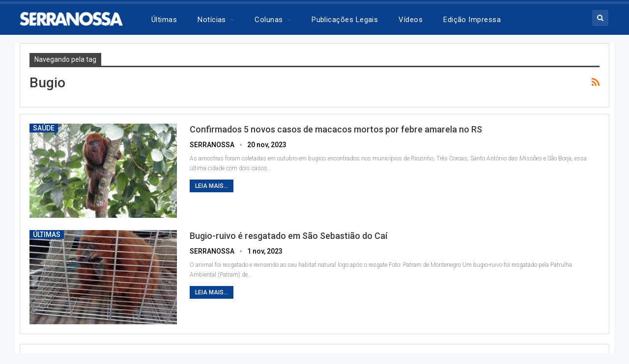

--- FILE ---
content_type: text/html; charset=UTF-8
request_url: https://serranossa.com.br/tag/bugio/
body_size: 32628
content:
	<!DOCTYPE html>
		<!--[if IE 8]>
	<html class="ie ie8" lang="pt-BR"> <![endif]-->
	<!--[if IE 9]>
	<html class="ie ie9" lang="pt-BR"> <![endif]-->
	<!--[if gt IE 9]><!-->
<html lang="pt-BR"> <!--<![endif]-->
	<head>
				<meta charset="UTF-8">
		<meta http-equiv="X-UA-Compatible" content="IE=edge">
		<meta name="viewport" content="width=device-width, initial-scale=1.0">
		<link rel="pingback" href="https://serranossa.com.br/xmlrpc.php"/>

		<meta name='robots' content='index, follow, max-image-preview:large, max-snippet:-1, max-video-preview:-1' />

	<!-- This site is optimized with the Yoast SEO Premium plugin v26.6 (Yoast SEO v26.6) - https://yoast.com/wordpress/plugins/seo/ -->
	<title>Arquivos Bugio - Jornal SERRANOSSA | Notícias de Bento Gonçalves e do mundo</title>
<style>.flying-press-lazy-bg{background-image:none!important;}</style>
<link rel='preload' href='https://serranossa.com.br/wp-content/uploads/2023/11/24152446_34726_GD-357x210.jpg' as='image' fetchpriority='high' />
<link rel='preload' href='https://serranossa.com.br/wp-content/uploads/2023/11/31175644_520074_GDO-357x210.jpg' as='image' fetchpriority='high' />
<link rel='preload' href='https://serranossa.com.br/wp-content/uploads/2025/12/Laranja-de-Bento-Goncalves-esta-entre-os-investigados-em-fraude-de-R-500-milhoes-86x64.jpg' as='image' fetchpriority='high' />
<link rel='preload' href='https://serranossa.com.br/wp-content/uploads/2025/12/Policia-Civil-prende-em-Bento-Goncalves-lider-do-Comando-Vermelho-foragido-do-Para-por-homicidio-de-policial-86x64.jpg' as='image' fetchpriority='high' />
<link rel='preload' href='https://serranossa.com.br/wp-content/uploads/2025/12/Pagamento-do-IPVA-2026-no-Rio-Grande-do-Sul-86x64.jpg' as='image' fetchpriority='high' />
<link rel='preload' href='https://serranossa.com.br/wp-content/uploads/2025/12/Guarda-Civil-Municipal-prende-homem-por-embriaguez-ao-volante-apos-acidente-de-transito-no-bairro-Cidade-Alta-em-Bento-Goncalves-86x64.jpg' as='image' fetchpriority='high' />
<link rel='preload' href='https://serranossa.com.br/wp-content/uploads/2025/12/Hospital-LifePlus-em-Xangri-La-86x64.jpg' as='image' fetchpriority='high' />
<link rel='preload' href='https://serranossa.com.br/wp-content/uploads/2024/11/Logo-SERRANOSSA-pc.png' as='image' imagesrcset='' imagesizes=''/>
<link rel='preload' href='https://serranossa.com.br/wp-content/uploads/2021/10/logo-rodape.png' as='image' imagesrcset='' imagesizes=''/>
<link rel='preload' href='https://serranossa.com.br/wp-content/themes/publisher/includes/libs/better-framework/assets/fonts/fontawesome-webfont.woff2?v=4.7.0' as='font' type='font/woff2' fetchpriority='high' crossorigin='anonymous'><link rel='preload' href='https://serranossa.com.br/wp-content/cache/flying-press/KFO7CnqEu92Fr1ME7kSn66aGLdTylUAMa3yUBHMdazQ.woff2' as='font' type='font/woff2' fetchpriority='high' crossorigin='anonymous'><link rel='preload' href='https://serranossa.com.br/wp-content/themes/publisher/includes/libs/better-framework/assets/fonts/fontawesome-webfont.woff?v=4.7.0' as='font' type='font/woff' fetchpriority='high' crossorigin='anonymous'>
<style id="flying-press-css">@keyframes adsense-loading{0%{opacity:.3}50%{opacity:.7}to{opacity:.3}}@font-face{font-display:swap;font-family:bs-icons;src:url(https://serranossa.com.br/wp-content/themes/publisher/includes/libs/better-framework/assets/fonts/bs-icons.eot);src:url(https://serranossa.com.br/wp-content/themes/publisher/includes/libs/better-framework/assets/fonts/bs-icons.eot#iefix)format("embedded-opentype"),url(https://serranossa.com.br/wp-content/themes/publisher/includes/libs/better-framework/assets/fonts/bs-icons.woff)format("woff"),url(https://serranossa.com.br/wp-content/themes/publisher/includes/libs/better-framework/assets/fonts/bs-icons.ttf)format("truetype"),url(https://serranossa.com.br/wp-content/themes/publisher/includes/libs/better-framework/assets/fonts/bs-icons.svg#bs-icons)format("svg");font-weight:400;font-style:normal}[class^=bsfi-],[class*=\ bsfi-]{font:14px/1 bs-icons;font-size:inherit;text-rendering:auto;-webkit-font-smoothing:antialiased;-moz-osx-font-smoothing:grayscale;display:inline-block}[class^=bsfii],[class*=\ bsfii]{font:14px/1 bs-icons!important}#pp_full_res{line-height:1!important}#pp_full_res .pp_inline{text-align:left}#pp_full_res .pp_inline p{margin:0 0 15px}html{-webkit-text-size-adjust:100%;-ms-text-size-adjust:100%;font-family:sans-serif}body{margin:0}article,aside,details,figcaption,figure,footer,header,hgroup,main,menu,nav,section,summary{display:block}a{background-color:#fff0}a:active,a:hover{outline:0}h1{margin:.67em 0;font-size:2em}img{border:0}button,input,optgroup,select,textarea{color:inherit;font:inherit;margin:0}button,html input[type=button],input[type=reset],input[type=submit]{-webkit-appearance:button;cursor:pointer}button::-moz-focus-inner,input::-moz-focus-inner{border:0;padding:0}input{line-height:normal}input[type=checkbox],input[type=radio]{box-sizing:border-box;padding:0}input[type=number]::-webkit-inner-spin-button,input[type=number]::-webkit-outer-spin-button{height:auto}input[type=search]{-webkit-appearance:textfield;-webkit-box-sizing:content-box;-moz-box-sizing:content-box;box-sizing:content-box}input[type=search]::-webkit-search-cancel-button,input[type=search]::-webkit-search-decoration{-webkit-appearance:none}@media print{*,:after,:before{color:#000!important;box-shadow:none!important;text-shadow:none!important;background:0 0!important}a,a:visited{text-decoration:underline}a[href]:after{content:" (" attr(href)")"}a[href^=\#]:after,a[href^=javascript\:]:after{content:""}img,tr{page-break-inside:avoid}img{max-width:100%!important}h2,h3,p{orphans:3;widows:3}h2,h3{page-break-after:avoid}}*,:after,:before{-webkit-box-sizing:border-box;-moz-box-sizing:border-box;box-sizing:border-box}html{-webkit-tap-highlight-color:#fff0;font-size:10px}body{color:#333;background-color:#fff;font-family:Helvetica Neue,Helvetica,Arial,sans-serif;font-size:14px;line-height:1.42857}button,input,select,textarea{font-family:inherit;font-size:inherit;line-height:inherit}a{color:#444;text-decoration:none}a:focus,a:hover{color:#e44e4f;text-decoration:underline}a:focus{outline:thin dotted;outline:5px auto -webkit-focus-ring-color;outline-offset:-2px}img{vertical-align:middle}.h1,.h2,.h3,.h4,.h5,.h6,h1,h2,h3,h4,h5,h6{color:inherit;font-family:inherit;font-weight:500;line-height:1.1}.h1,.h2,.h3,h1,h2,h3{margin-top:20px;margin-bottom:10px}.h1,h1{font-size:36px}.h2,h2{font-size:30px}p{margin:0 0 10px}ol,ul{margin-top:0;margin-bottom:10px}ol ol,ol ul,ul ol,ul ul{margin-bottom:0}.container{margin-left:auto;margin-right:auto;padding-left:15px;padding-right:15px}@media (width>=768px){.container{width:750px}}@media (width>=992px){.container{width:970px}}@media (width>=1200px){.container{width:1170px}}.row{margin-left:-15px;margin-right:-15px}.col-lg-1,.col-lg-10,.col-lg-11,.col-lg-12,.col-lg-2,.col-lg-3,.col-lg-4,.col-lg-5,.col-lg-6,.col-lg-7,.col-lg-8,.col-lg-9,.col-md-1,.col-md-10,.col-md-11,.col-md-12,.col-md-2,.col-md-3,.col-md-4,.col-md-5,.col-md-6,.col-md-7,.col-md-8,.col-md-9,.col-sm-1,.col-sm-10,.col-sm-11,.col-sm-12,.col-sm-2,.col-sm-3,.col-sm-4,.col-sm-5,.col-sm-6,.col-sm-7,.col-sm-8,.col-sm-9,.col-xs-1,.col-xs-10,.col-xs-11,.col-xs-12,.col-xs-2,.col-xs-3,.col-xs-4,.col-xs-5,.col-xs-6,.col-xs-7,.col-xs-8,.col-xs-9{min-height:1px;padding-left:15px;padding-right:15px;position:relative}.col-xs-1,.col-xs-10,.col-xs-11,.col-xs-12,.col-xs-2,.col-xs-3,.col-xs-4,.col-xs-5,.col-xs-6,.col-xs-7,.col-xs-8,.col-xs-9{float:left}.col-xs-12{width:100%}@media (width>=768px){.col-sm-1,.col-sm-10,.col-sm-11,.col-sm-12,.col-sm-2,.col-sm-3,.col-sm-4,.col-sm-5,.col-sm-6,.col-sm-7,.col-sm-8,.col-sm-9{float:left}.col-sm-8{width:66.6667%}.col-sm-6{width:50%}.col-sm-4{width:33.3333%}}@media (width>=992px){.col-md-1,.col-md-10,.col-md-11,.col-md-12,.col-md-2,.col-md-3,.col-md-4,.col-md-5,.col-md-6,.col-md-7,.col-md-8,.col-md-9{float:left}.col-md-6{width:50%}}@media (width>=1200px){.col-lg-1,.col-lg-10,.col-lg-11,.col-lg-12,.col-lg-2,.col-lg-3,.col-lg-4,.col-lg-5,.col-lg-6,.col-lg-7,.col-lg-8,.col-lg-9{float:left}.col-lg-12{width:100%}.col-lg-6{width:50%}}input[type=search]{-webkit-box-sizing:border-box;-moz-box-sizing:border-box;box-sizing:border-box}input[type=checkbox],input[type=radio]{margin:4px 0 0;line-height:normal}input[type=file]{display:block}input[type=range]{width:100%;display:block}input[type=checkbox]:focus,input[type=file]:focus,input[type=radio]:focus{outline:thin dotted;outline:5px auto -webkit-focus-ring-color;outline-offset:-2px}input[type=search]{-webkit-appearance:none}input[type=date],input[type=datetime-local],input[type=month],input[type=time]{line-height:34px}_:-ms-fullscreen,:root input[type=date],_:-ms-fullscreen,:root input[type=time],_:-ms-fullscreen,:root input[type=datetime-local],_:-ms-fullscreen,:root input[type=month]{line-height:1.42857}@-webkit-keyframes progress-bar-stripes{}@keyframes progress-bar-stripes{}.clearfix:after,.clearfix:before,.container-fluid:after,.container-fluid:before,.container:after,.container:before,.dl-horizontal dd:after,.dl-horizontal dd:before,.form-horizontal .form-group:after,.form-horizontal .form-group:before,.modal-footer:after,.modal-footer:before,.nav:after,.nav:before,.navbar-collapse:after,.navbar-collapse:before,.navbar-header:after,.navbar-header:before,.navbar:after,.navbar:before,.panel-body:after,.panel-body:before,.row:after,.row:before{content:" ";display:table}.clearfix:after,.container-fluid:after,.container:after,.dl-horizontal dd:after,.form-horizontal .form-group:after,.modal-footer:after,.nav:after,.navbar-collapse:after,.navbar-header:after,.navbar:after,.panel-body:after,.row:after{clear:both}@-ms-viewport{width:device-width}@-webkit-keyframes spinner{0%{-webkit-transform:rotate(0);transform:rotate(0)}to{-webkit-transform:rotate(360deg);transform:rotate(360deg)}}@keyframes spinner{0%{-webkit-transform:rotate(0);transform:rotate(0)}to{-webkit-transform:rotate(360deg);transform:rotate(360deg)}}@-moz-document url-prefix(){}.bs-pinning-wrapper{position:relative}.bs-pinning-block{z-index:9980;top:0;left:0;right:0;position:fixed!important}.bs-pinning-block.smart{-webkit-transition:all .3s;-moz-transition:all .3s;transition:all .3s}.bs-pinning-block.normal{position:inherit!important}.bs-pinning-block.unpinned-no-transition{transition:none}.ie7 .bs-pinning-block.unpinned-no-transition,.ie8 .bs-pinning-block.unpinned-no-transition,.ie9 .bs-pinning-block.unpinned-no-transition{margin-top:0}@font-face{font-display:swap;font-family:FontAwesome;src:url(https://serranossa.com.br/wp-content/themes/publisher/includes/libs/better-framework/assets/fonts/fontawesome-webfont.eot?v=4.7.0);src:url(https://serranossa.com.br/wp-content/themes/publisher/includes/libs/better-framework/assets/fonts/fontawesome-webfont.eot#iefix&v=4.7.0)format("embedded-opentype"),url(https://serranossa.com.br/wp-content/themes/publisher/includes/libs/better-framework/assets/fonts/fontawesome-webfont.woff2?v=4.7.0)format("woff2"),url(https://serranossa.com.br/wp-content/themes/publisher/includes/libs/better-framework/assets/fonts/fontawesome-webfont.woff?v=4.7.0)format("woff"),url(https://serranossa.com.br/wp-content/themes/publisher/includes/libs/better-framework/assets/fonts/fontawesome-webfont.ttf?v=4.7.0)format("truetype"),url(https://serranossa.com.br/wp-content/themes/publisher/includes/libs/better-framework/assets/fonts/fontawesome-webfont.svg?v=4.7.0#fontawesomeregular)format("svg");font-weight:400;font-style:normal}.fa{font:14px/1 FontAwesome;font-size:inherit;text-rendering:auto;-webkit-font-smoothing:antialiased;-moz-osx-font-smoothing:grayscale;display:inline-block}@-webkit-keyframes fa-spin{0%{-webkit-transform:rotate(0);transform:rotate(0)}to{-webkit-transform:rotate(359deg);transform:rotate(359deg)}}@keyframes fa-spin{0%{-webkit-transform:rotate(0);transform:rotate(0)}to{-webkit-transform:rotate(359deg);transform:rotate(359deg)}}.fa-search:before{content:""}.fa-home:before{content:""}.fa-arrow-up:before{content:""}.fa-shopping-cart:before{content:""}.fa-feed:before,.fa-rss:before{content:""}.fa-automobile:before,.fa-car:before{content:""}.fa-shopping-bag:before{content:""}:root{--publisher-system-font:-apple-system,BlinkMacSystemFont,"Segoe UI","Roboto","Oxygen-Sans","Ubuntu","Cantarell","Helvetica Neue",sans-serif;--publisher-primary-color:#0080ce;--publisher-menu-height:calc(1px - 1px);--wp-adminbar-height:calc(1px - 1px)}body{color:#5f6569;-webkit-text-size-adjust:100%;text-rendering:optimizeLegibility;font-size-adjust:auto;font:14px/1.7 Lato,sans-serif}::selection{color:#fff;text-shadow:none}::selection{color:#fff;text-shadow:none}.heading-typo,.site-header .site-branding .logo,h1,h2,h3,h4,h5,h6{color:#2d2d2d}h1,h2,h3,h4,h5,h6{line-height:1.3}h1{font-size:34px}h2{font-size:30px}.bs-injection>.vc_row,.bs-injection>.vc_row[data-vc-full-width=true]>.bs-vc-wrapper,.bs-injection>.vc_vc_row,.container,.content-wrap,.footer-instagram.boxed,.page-layout-no-sidebar .bs-vc-content .vc_row[data-vc-full-width=true]>.bs-vc-wrapper,.page-layout-no-sidebar .bs-vc-content>.vc_row,.page-layout-no-sidebar .bs-vc-content>.vc_row.vc_row-has-fill .upb-background-text.vc_row,.page-layout-no-sidebar .bs-vc-content>.vc_vc_row,.site-footer.boxed,body.boxed .main-wrap{max-width:var(--publisher-site-width);width:100%}@media only screen and (width<=668px){.layout-1-col,.layout-2-col,.layout-3-col{margin-top:20px!important}}body.page-layout-1-col,body.page-layout-2-col{--publisher-site-width:var(--publisher-site-width-2-col);--publisher-site-width-content:var(--publisher-site-width-2-col-content-col);--publisher-site-width-primary:var(--publisher-site-width-2-col-primary-col);--publisher-site-width-secondary:0}@media (width>=768px){.layout-2-col .content-column{width:var(--publisher-site-width-content)}.layout-2-col .sidebar-column{width:var(--publisher-site-width-primary)}}a:focus{color:inherit}input[type=color],input[type=date],input[type=datetime-local],input[type=email],input[type=month],input[type=number],input[type=password],input[type=search],input[type=tel],input[type=text],input[type=time],input[type=url],input[type=week],textarea{color:#555;-o-transition:border-color ease-in-out .15s,box-shadow ease-in-out .15s;background-color:#fff;background-image:none;border:1px solid #ccc;border-radius:0;width:100%;height:36px;padding:6px 12px;font-size:14px;line-height:1.42857;-webkit-transition:border-color .15s ease-in-out,box-shadow .15s ease-in-out;transition:border-color .15s ease-in-out,box-shadow .15s ease-in-out;-webkit-box-shadow:inset 0 1px 1px #00000013;box-shadow:inset 0 1px 1px #00000013}input[type=color]:focus,input[type=date]:focus,input[type=datetime-local]:focus,input[type=email]:focus,input[type=month]:focus,input[type=number]:focus,input[type=password]:focus,input[type=search]:focus,input[type=tel]:focus,input[type=text]:focus,input[type=time]:focus,input[type=url]:focus,input[type=week]:focus,textarea:focus{outline:0}.btn,button,html input[type=button],input[type=button],input[type=reset],input[type=submit]{color:#fff;vertical-align:middle;-o-transition:all .3s ease;white-space:normal;border:none;border-radius:0;outline:0;max-width:100%;height:auto;padding:8px 12px;line-height:1.4;-webkit-transition:all .3s;-moz-transition:all .3s;transition:all .3s;text-transform:uppercase!important}.btn:focus,.btn:hover,button:focus,button:hover,html input[type=button]:focus,html input[type=button]:hover,input[type=button]:focus,input[type=button]:hover,input[type=reset]:focus,input[type=reset]:hover,input[type=submit]:focus,input[type=submit]:hover{opacity:.85}ul.menu{margin:0;padding:0;list-style:none}ul.menu a{text-decoration:none}ul.menu ul{margin:0;padding:0;list-style:none}ul.menu>li{float:left}ul.menu li>a{position:relative}ul.menu>li .sub-menu{z-index:100;background-color:#eee;width:200px;position:absolute;top:calc(100% + 1px)}ul.menu>li .sub-menu .sub-menu{left:99.4%;top:0!important}ul.menu>li li:hover>.sub-menu{display:block}ul.menu li.menu-have-icon>a>.bf-icon{margin-right:6px;display:inline-block}ul.menu li.menu-item-has-children>a:after{-webkit-font-smoothing:antialiased;-moz-osx-font-smoothing:grayscale;content:"";margin-left:6px;font-family:FontAwesome;font-size:13px;font-style:normal;font-weight:400;line-height:26px;display:inline-block}ul.menu .sub-menu>li.menu-item-has-children>a:after{content:"";position:absolute;top:5px;right:10px}ul.menu .sub-menu .sub-menu>li.menu-item-has-children>a:after{content:""}ul.menu li.menu-have-icon .bf-icon{margin-right:10px}ul.menu .sub-menu>li>a{border-bottom:1px solid #0000000a;display:block}ul.menu .sub-menu>li:last-child a{border-bottom:none!important}ul.menu .mega-menu,ul.menu .sub-menu{z-index:-1;-o-transition:.3s cubic-bezier(.55,-.01,.19,.98)0s;visibility:hidden;-webkit-transition:all .3s cubic-bezier(.55,-.01,.19,.98);-moz-transition:all .3s cubic-bezier(.55,-.01,.19,.98);-ms-transition:all .3s cubic-bezier(.55,-.01,.19,.98);transition:all .3s cubic-bezier(.55,-.01,.19,.98);display:none}ul.menu.bsm-initialized .mega-menu,ul.menu.bsm-initialized .sub-menu{display:block}ul.menu.bsm-initialized li.bsm-leave>.mega-menu,ul.menu.bsm-initialized li.bsm-leave>.sub-menu{display:none}ul.menu.bsm-initialized li.menu-item-has-children.better-anim-fade>.mega-menu,ul.menu.bsm-initialized li.menu-item-has-children.better-anim-fade>.sub-menu{opacity:0}@-webkit-keyframes menu-slide-top-in{0%{-webkit-transform:translateY(-11px);transform:translateY(-11px)}to{-webkit-transform:translate(0,0);transform:translate(0,0)}}@keyframes menu-slide-top-in{0%{-webkit-transform:translateY(-11px);transform:translateY(-11px)}to{-webkit-transform:translate(0,0);transform:translate(0,0)}}@-webkit-keyframes menu-slide-left-in{0%{-webkit-transform:translate(-11px);transform:translate(-11px)}to{-webkit-transform:translate(0,0);transform:translate(0,0)}}@keyframes menu-slide-left-in{0%{-webkit-transform:translate(-11px);transform:translate(-11px)}to{-webkit-transform:translate(0,0);transform:translate(0,0)}}@-webkit-keyframes menu-slide-right-in{0%{-webkit-transform:translate(11px);transform:translate(11px)}to{-webkit-transform:translate(0,0);transform:translate(0,0)}}@keyframes menu-slide-right-in{0%{-webkit-transform:translate(11px);transform:translate(11px)}to{-webkit-transform:translate(0,0);transform:translate(0,0)}}@-webkit-keyframes menu-tada{0%{opacity:0;-webkit-transform:scale(1);transform:scale(1)}10%,20%{-webkit-transform:scale3d(.97,.97,.97)rotate(-1deg);transform:scale3d(.97,.97,.97)rotate(-1deg)}30%,50%,70%,90%{-webkit-transform:scale3d(1.03,1.03,1.03)rotate(2deg);transform:scale3d(1.03,1.03,1.03)rotate(2deg)}40%,60%,80%{-webkit-transform:scale3d(1.03,1.03,1.03)rotate(-1deg);transform:scale3d(1.03,1.03,1.03)rotate(-1deg)}to{opacity:1;-webkit-transform:scale(1);transform:scale(1)}}@keyframes menu-tada{0%{-webkit-transform:scale(1);transform:scale(1)}10%,20%{-webkit-transform:scale3d(.97,.97,.97)rotate(-1deg);transform:scale3d(.97,.97,.97)rotate(-1deg)}30%,50%,70%,90%{-webkit-transform:scale3d(1.03,1.03,1.03)rotate(2deg);transform:scale3d(1.03,1.03,1.03)rotate(2deg)}40%,60%,80%{-webkit-transform:scale3d(1.03,1.03,1.03)rotate(-1deg);transform:scale3d(1.03,1.03,1.03)rotate(-1deg)}to{-webkit-transform:scale(1);transform:scale(1)}}@-webkit-keyframes menu-bounce{0%,20%{opacity:0;-webkit-animation-timing-function:cubic-bezier(.215,.61,.355,1);animation-timing-function:cubic-bezier(.215,.61,.355,1);-webkit-transform:translateY(-15px);transform:translateY(-15px)}40%,43%{-webkit-animation-timing-function:cubic-bezier(.755,.05,.855,.06);animation-timing-function:cubic-bezier(.755,.05,.855,.06);-webkit-transform:translateY(-20px);transform:translateY(-20px)}to,53%,80%{-webkit-animation-timing-function:cubic-bezier(.215,.61,.355,1);animation-timing-function:cubic-bezier(.215,.61,.355,1);-webkit-transform:translate(0,0);transform:translate(0,0)}70%{-webkit-animation-timing-function:cubic-bezier(.755,.05,.855,.06);animation-timing-function:cubic-bezier(.755,.05,.855,.06);-webkit-transform:translateY(-15px);transform:translateY(-15px)}90%{-webkit-transform:translateY(-4px);transform:translateY(-4px)}to{opacity:1}}@keyframes menu-bounce{0%,20%{opacity:0;-webkit-animation-timing-function:cubic-bezier(.215,.61,.355,1);animation-timing-function:cubic-bezier(.215,.61,.355,1);-webkit-transform:translateY(-15px);transform:translateY(-15px)}40%,43%{-webkit-animation-timing-function:cubic-bezier(.755,.05,.855,.06);animation-timing-function:cubic-bezier(.755,.05,.855,.06);-webkit-transform:translateY(-20px);transform:translateY(-20px)}to,53%,80%{-webkit-animation-timing-function:cubic-bezier(.215,.61,.355,1);animation-timing-function:cubic-bezier(.215,.61,.355,1);-webkit-transform:translate(0,0);transform:translate(0,0)}70%{-webkit-animation-timing-function:cubic-bezier(.755,.05,.855,.06);animation-timing-function:cubic-bezier(.755,.05,.855,.06);-webkit-transform:translateY(-15px);transform:translateY(-15px)}90%{-webkit-transform:translateY(-4px);transform:translateY(-4px)}to{opacity:1}}@-webkit-keyframes menu-shake{0%{opacity:0;-webkit-transform:translate(0,0);transform:translate(0,0)}20%,50%,60%,70%,90%{-webkit-transform:translate(-5px);transform:translate(-5px)}20%,40%,60%,80%{-webkit-transform:translate(5px);transform:translate(5px)}to{opacity:1;-webkit-transform:translate(0,0);transform:translate(0,0)}}@keyframes menu-shake{0%{opacity:0;-webkit-transform:translate(0,0);transform:translate(0,0)}20%,50%,60%,70%,90%{-webkit-transform:translate(-5px);transform:translate(-5px)}20%,40%,60%,80%{-webkit-transform:translate(5px);transform:translate(5px)}to{opacity:1;-webkit-transform:translate(0,0);transform:translate(0,0)}}@-webkit-keyframes menu-swing{0%{opacity:0}20%{-webkit-transform:rotate(5deg);transform:rotate(5deg)}40%{-webkit-transform:rotate(-4deg);transform:rotate(-4deg)}60%{-webkit-transform:rotate(2deg);transform:rotate(2deg)}80%{-webkit-transform:rotate(-2deg);transform:rotate(-2deg)}to{opacity:1;-webkit-transform:rotate(0);transform:rotate(0)}}@keyframes menu-swing{0%{opacity:0}20%{-webkit-transform:rotate(5deg);transform:rotate(5deg)}40%{-webkit-transform:rotate(-4deg);transform:rotate(-4deg)}60%{-webkit-transform:rotate(2deg);transform:rotate(2deg)}80%{-webkit-transform:rotate(-2deg);transform:rotate(-2deg)}to{opacity:1;-webkit-transform:rotate(0);transform:rotate(0)}}@-webkit-keyframes menu-wobble{0%{-webkit-transform:none;transform:none}15%{-webkit-transform:translate(-9%)rotate(-2deg);transform:translate(-9%)rotate(-2deg)}30%{-webkit-transform:translate(7%)rotate(1.5deg);transform:translate(7%)rotate(1.5deg)}45%{-webkit-transform:translate(-5%)rotate(-1.5deg);transform:translate(-5%)rotate(-1.5deg)}60%{-webkit-transform:translate(3%)rotate(.7deg);transform:translate(3%)rotate(.7deg)}75%{-webkit-transform:translate(-1%)rotate(-.7deg);transform:translate(-1%)rotate(-.7deg)}to{-webkit-transform:none;transform:none}}@keyframes menu-wobble{0%{-webkit-transform:none;transform:none}15%{-webkit-transform:translate(-9%)rotate(-2deg);transform:translate(-9%)rotate(-2deg)}30%{-webkit-transform:translate(7%)rotate(1.5deg);transform:translate(7%)rotate(1.5deg)}45%{-webkit-transform:translate(-5%)rotate(-1.5deg);transform:translate(-5%)rotate(-1.5deg)}60%{-webkit-transform:translate(3%)rotate(.7deg);transform:translate(3%)rotate(.7deg)}75%{-webkit-transform:translate(-1%)rotate(-.7deg);transform:translate(-1%)rotate(-.7deg)}to{-webkit-transform:none;transform:none}}@-webkit-keyframes menu-flipInX{0%{opacity:0;-webkit-animation-timing-function:ease-in;animation-timing-function:ease-in;-webkit-transform:perspective(200px)rotateX(50deg);transform:perspective(200px)rotateX(50deg)}40%{-webkit-animation-timing-function:ease-in;animation-timing-function:ease-in;-webkit-transform:perspective(200px)rotateX(-10deg);transform:perspective(200px)rotateX(-10deg)}60%{opacity:1;-webkit-transform:perspective(200px)rotateX(5deg);transform:perspective(200px)rotateX(5deg)}80%{-webkit-transform:perspective(200px)rotateX(-2deg);transform:perspective(200px)rotateX(-2deg)}to{-webkit-transform:perspective(200px);transform:perspective(200px)}}@keyframes menu-flipInX{0%{opacity:0;-webkit-animation-timing-function:ease-in;animation-timing-function:ease-in;-webkit-transform:perspective(200px)rotateX(50deg);transform:perspective(200px)rotateX(50deg)}40%{-webkit-animation-timing-function:ease-in;animation-timing-function:ease-in;-webkit-transform:perspective(200px)rotateX(-10deg);transform:perspective(200px)rotateX(-10deg)}60%{opacity:1;-webkit-transform:perspective(200px)rotateX(5deg);transform:perspective(200px)rotateX(5deg)}80%{-webkit-transform:perspective(200px)rotateX(-2deg);transform:perspective(200px)rotateX(-2deg)}to{-webkit-transform:perspective(200px);transform:perspective(200px)}}@-webkit-keyframes menu-flipInY{0%{opacity:0;-webkit-animation-timing-function:ease-in;animation-timing-function:ease-in;-webkit-transform:perspective(200px)rotateY(20deg);transform:perspective(200px)rotateY(20deg)}40%{-webkit-animation-timing-function:ease-in;animation-timing-function:ease-in;-webkit-transform:perspective(200px)rotateY(-10deg);transform:perspective(200px)rotateY(-10deg)}60%{opacity:1;-webkit-transform:perspective(200px)rotateY(5deg);transform:perspective(200px)rotateY(5deg)}80%{-webkit-transform:perspective(200px)rotateY(-1deg);transform:perspective(200px)rotateY(-1deg)}to{-webkit-transform:perspective(200px);transform:perspective(200px)}}@keyframes menu-flipInY{0%{opacity:0;-webkit-animation-timing-function:ease-in;animation-timing-function:ease-in;-webkit-transform:perspective(200px)rotateY(20deg);transform:perspective(200px)rotateY(20deg)}40%{-webkit-animation-timing-function:ease-in;animation-timing-function:ease-in;-webkit-transform:perspective(200px)rotateY(-10deg);transform:perspective(200px)rotateY(-10deg)}60%{opacity:1;-webkit-transform:perspective(200px)rotateY(5deg);transform:perspective(200px)rotateY(5deg)}80%{-webkit-transform:perspective(200px)rotateY(-1deg);transform:perspective(200px)rotateY(-1deg)}to{-webkit-transform:perspective(200px);transform:perspective(200px)}}@-webkit-keyframes menu-buzz{50%{-webkit-transform:translate(1px)rotate(.7deg);transform:translate(1px)rotate(.7deg)}to{-webkit-transform:translate(-1px)rotate(-.7deg);transform:translate(-1px)rotate(-.7deg)}}@keyframes menu-buzz{50%{-webkit-transform:translate(1px)rotate(.7deg);transform:translate(1px)rotate(.7deg)}to{-webkit-transform:translate(-1px)rotate(-.7deg);transform:translate(-1px)rotate(-.7deg)}}.site-header .content-wrap{overflow:visible!important}.site-header>.header-inner>.content-wrap>.container{position:relative}.site-header .site-branding{margin:0}.site-header .site-branding .logo{margin:0;font-size:50px;line-height:0}.site-header .site-branding .logo img{max-width:100%}.site-header .site-branding .logo .site-title{display:none}.site-header>.header-inner>.container,.site-header .header-inner .row{position:relative}.site-header .menu-action-buttons{z-index:99;width:35px;position:absolute;top:0;bottom:0;right:0}.site-header .menu-action-buttons.width-1{width:40px}.site-header .menu-action-buttons>div{float:right;text-align:right;min-width:37px;height:100%;display:inline-block;position:relative}.site-header .menu-action-buttons>div.close{opacity:1}.site-header .menu-action-buttons .search-container{z-index:1}.site-header .search-container .search-handler,.site-header .shop-cart-container .cart-handler{z-index:100;text-align:center;color:#434343;cursor:pointer;-o-transition:color .3s ease;width:37px;height:26px;margin-top:-15px;font-size:15px;line-height:26px;-webkit-transition:color .3s;-moz-transition:color .3s;transition:color .3s;display:inline-block;position:absolute;top:50%;right:3px}.site-header .search-container .search-box{z-index:99;text-align:center;width:100%;height:100%;padding:0 36px 0 0;display:none;position:absolute;top:0;right:0}.site-header .search-container .search-box .search-form .search-field{color:#434343;background:0 0;border:none;width:100%;height:45px;font-size:14px;line-height:45px}.site-header .search-container .search-box .search-form input[type=submit]{display:none}.main-menu>li{margin-right:10px}.main-menu>li>a{padding:0 12px;line-height:48px;display:inline-block}.main-menu .sub-menu>li>a{padding:0 16px 0 10px;line-height:40px}.main-menu.menu>li .sub-menu{background-color:#fff;width:210px;-webkit-box-shadow:0 7px 7px #00000026;-moz-box-shadow:0 7px 7px #00000026;box-shadow:0 7px 7px #00000026}.main-menu.menu .sub-menu li>a{padding:8px 16px;line-height:1.7}.main-menu.menu .sub-menu>li{position:relative}.main-menu.menu .sub-menu>li,.main-menu.menu .sub-menu>li>a{color:#434343}.main-menu.menu .sub-menu li.current-menu-item:hover>a,.main-menu.menu .sub-menu>li:hover>a{color:#fff}.main-menu.menu .sub-menu>li.menu-item-has-children>a:after{top:7px}.main-menu.menu .sub-menu>li>a{border-bottom:1px solid #0000000a}.main-menu.menu .sub-menu .sub-menu>li>a{border-bottom:1px solid #0000000f}.main-menu.menu>li>a:before{content:"";-o-transition:all .3s ease;visibility:hidden;width:20%;height:3px;-webkit-transition:all .3s;-moz-transition:all .3s;transition:all .3s;display:block;position:absolute;bottom:0;left:50%;transform:translate(-50%)}.main-menu.menu>li.current-menu-item>a:before,.main-menu.menu>li.current-menu-parent>a:before,.main-menu.menu>li:hover>a:before{visibility:visible;width:100%}.menu .mega-menu,ul.menu>li .sub-menu{top:calc(100% + 3px)}.site-header.header-style-5 .search-container .search-handler,.site-header.header-style-5 .shop-cart-container .cart-handler,.site-header.header-style-8 .search-container .search-handler,.site-header.header-style-8 .shop-cart-container .cart-handler{margin-top:-14px}.site-header.header-style-5 .main-menu.menu,.site-header.header-style-6 .main-menu.menu,.site-header.header-style-8 .main-menu.menu{height:79px;margin-bottom:-1px;overflow-y:hidden}.site-header.header-style-8 .main-menu.menu{height:67px}.site-header.header-style-5 .main-menu.menu .mega-menu,.site-header.header-style-5 .main-menu.menu>li .sub-menu,.site-header.header-style-6 .main-menu.menu .mega-menu,.site-header.header-style-6 .main-menu.menu>li .sub-menu,.site-header.header-style-8 .main-menu.menu .mega-menu,.site-header.header-style-8 .main-menu.menu>li .sub-menu{top:calc(100% + 1px)}.site-header.header-style-5 .main-menu.menu>li .sub-menu .sub-menu,.site-header.header-style-6 .main-menu.menu>li .sub-menu .sub-menu,.site-header.header-style-8 .main-menu.menu>li .sub-menu .sub-menu{top:0}.site-header.header-style-5 .main-menu-container.menu-actions-btn-width-1,.site-header.header-style-6 .main-menu-container.menu-actions-btn-width-1,.site-header.header-style-8 .main-menu-container.menu-actions-btn-width-1{padding-right:40px}.site-header.header-style-8 .menu-action-buttons>div{line-height:66px}.site-header.header-style-8 .search-container .search-box .search-form .search-field{height:66px}.site-header.header-style-8 .header-inner{padding:0;position:relative}.site-header.header-style-8.boxed .header-inner,.site-header.header-style-8.full-width{border-bottom:1px solid #eee}.site-header.header-style-8 .main-menu.menu>li{float:left;margin:0 10px 0 0;display:inline-block}.site-header.header-style-8 .main-menu.menu>li>a{padding:0 7px}.site-header.header-style-8 .main-menu.menu .sub-menu{text-align:left}.site-header.header-style-8 .site-branding{float:left;width:20%;padding-right:20px}.site-header.header-style-8 .main-menu-container{float:right;width:80%}.site-header.header-style-8 .main-menu>li>a{line-height:66px}.site-header.header-style-8 .site-branding .logo{width:100%;line-height:58px;display:table}.site-header.header-style-8 .site-branding .logo.img-logo a{vertical-align:middle;z-index:100;height:62px;padding:0 10px 0 0;line-height:62px;display:table-cell;position:relative}.site-header.header-style-8 .site-branding .logo img{vertical-align:middle;table-layout:fixed;max-width:100%;max-height:100%;margin:0;display:table-cell}.site-header.header-style-8 .site-branding .logo,.site-header.header-style-8 .site-branding .logo img{max-height:58px;padding:0}.site-header.header-style-8 .main-menu.menu>li.current-menu-item>a:before,.site-header.header-style-8 .main-menu.menu>li.current-menu-parent>a:before,.site-header.header-style-8 .main-menu.menu>li:hover>a:before{height:2px;bottom:-1px}.site-header.header-style-8 .main-menu.menu>li.menu-item-has-children>a:after{text-align:center;color:#00000036;width:100%;margin:0;position:absolute;bottom:0;left:0}.site-header.header-style-8 .content-wrap>.bs-pinning-wrapper>.bs-pinning-block{box-shadow:none;background:#fff}.site-header.header-style-8.full-width .content-wrap{max-width:100%!important}@media only screen and (width<=992px){.main-menu>li{margin-right:10px}.site-header.header-style-3 .main-menu.menu>li,.site-header.header-style-4 .main-menu.menu>li,.site-header.header-style-8 .main-menu.menu>li{margin:0 7px 0 0}.site-header.header-style-5 .main-menu.menu>li>a,.site-header.header-style-6 .main-menu.menu>li>a,.site-header.header-style-8 .main-menu.menu>li>a{padding:0 7px}.main-menu>li>a{padding:0 4px}}.rh-header{-webkit-user-select:none;-moz-user-select:none;-ms-user-select:none;user-select:none;min-width:300px;display:none;position:relative}.rh-header .rh-container{user-select:none;background-color:#222}@media only screen and (width<=700px){body .site-header,body.bs-hide-ha .site-header{display:none}.rh-header{display:block}}.rh-header .menu-container{position:absolute;top:0;right:0}.rh-header .menu-container .menu-handler{color:#fff;text-align:center;cursor:pointer;float:right;background-color:#ffffff0d;border-left:1px solid #00000012;width:54px;height:54px;font-size:18px;display:inline-block;position:relative}.rh-header .menu-container .menu-handler .lines{background:#ecf0f1;width:22px;height:2px;margin-top:25.5px;display:inline-block;position:relative}.rh-header .menu-container .menu-handler .lines:after,.rh-header .menu-container .menu-handler .lines:before{content:"";background:#ecf0f1;width:22px;height:2px;display:inline-block;position:absolute;left:0}.rh-header .menu-container .menu-handler .lines:before{top:8px}.rh-header .menu-container .menu-handler .lines:after{top:-8px}.rh-cover .rh-c-m .resp-menu li{float:none;line-height:46px;display:block;position:relative}.rh-cover .rh-c-m .resp-menu .sub-menu a>.fa{min-width:12px}.rh-cover .rh-c-m .resp-menu li a>.bf-icon{min-width:22px;margin:0;display:inline-block}.rh-cover .rh-c-m .resp-menu li>a{color:#fff;border-bottom:none;padding:0 0 0 3px;font-size:14px;transition:none;display:block;position:relative}.rh-cover .rh-c-m .resp-menu>li>a{border-bottom:2px solid #ffffff0d}.rh-cover .rh-c-m .resp-menu .children-button{text-align:center;color:silver;cursor:pointer;opacity:.5;border-radius:50%;width:24px;height:24px;line-height:24px;-webkit-transition:all .55s cubic-bezier(.37,-.04,.2,.99);-moz-transition:all .55s cubic-bezier(.37,-.04,.2,.99);transition:all .55s cubic-bezier(.37,-.04,.2,.99);position:absolute;top:11px;right:0}.rh-cover .rh-c-m .resp-menu+.resp-menu .children-button{top:8px}.rh-cover .rh-c-m .resp-menu li li .children-button{top:1px}.rh-cover .rh-c-m .resp-menu .children-button:after,.rh-cover .rh-c-m .resp-menu .children-button:before{content:"";background:#fff;width:11px;height:2px;-webkit-transition:all .55s cubic-bezier(.37,-.04,.2,.99);-moz-transition:all .55s cubic-bezier(.37,-.04,.2,.99);transition:all .55s cubic-bezier(.37,-.04,.2,.99);display:inline-block;position:absolute;top:11px;right:6px}.rh-cover .rh-c-m .resp-menu .children-button:after{transform:rotate(90deg)}.rh-cover .rh-c-m .resp-menu li.menu-item-has-children>a:after,.rh-cover .rh-c-m .resp-menu li:hover>.mega-menu,.rh-cover .rh-c-m .resp-menu li:hover>.sub-menu{display:none}.rh-cover .rh-c-m .resp-menu .mega-menu,.rh-cover .rh-c-m .resp-menu .sub-menu{visibility:visible;z-index:1;background-color:#fff0;width:100%;margin-top:1px;display:none;position:relative;opacity:1!important;top:inherit!important;left:inherit!important;transition:none!important;animation-name:none!important;right:auto!important;transform:none!important}.rh-cover .rh-c-m .resp-menu .sub-menu>li:last-child>a{border-bottom:2px solid #ffffff0a!important}.rh-cover .rh-c-m .resp-menu .sub-menu .sub-menu{margin-top:2px}.rh-cover .rh-c-m .resp-menu .sub-menu>li>a{font-size:13px}.rh-cover .rh-c-m .resp-menu .mega-menu,.rh-cover .rh-c-m .resp-menu .sub-menu{padding-left:22px}.rh-cover .rh-c-m .resp-menu li li{line-height:28px}.rh-cover .rh-c-m .resp-menu .sub-menu>li:last-child>a{margin-bottom:5px;padding-bottom:8px}.rh-cover .rh-c-m .resp-menu+.resp-menu li{line-height:40px}.rh-cover .rh-c-m .resp-menu+.resp-menu li>a{font-size:12px}.rh-cover .search-form{margin-top:35px;position:relative}.rh-cover .search-form input[type=search]{color:#fff;box-shadow:none;float:none;webkit-backface-visibility:hidden;backface-visibility:hidden;background:#fff3;border:none;border-radius:3px;margin:0}.rh-cover .search-form input[type=submit]{content:"";text-rendering:auto;-webkit-font-smoothing:antialiased;-moz-osx-font-smoothing:grayscale;color:#fff;font:16px/1 FontAwesome;display:inline-block;position:absolute;top:0;right:0;background:0 0!important}.rh-cover .search-form ::-webkit-input-placeholder{color:#fff}.rh-cover .search-form ::placeholder{color:#fff}.rh-cover .search-form :placeholder-shown{color:#fff}.rh-cover .search-form :-ms-placeholder-shown{color:#fff}.rh-header .logo-container{height:54px;padding:0 0 0 15px;line-height:54px}.rh-header .logo-container.rh-img-logo{font-size:0}.rh-header .logo-container img{max-width:80%;max-height:80%}.rh-header .logo-container a{color:#fff}.rh-cover{z-index:9999;visibility:hidden;background:#191919;width:100%;height:calc(100% + 1px);-webkit-transition:all .54s cubic-bezier(.65,.33,.35,.84);-moz-transition:all .54s cubic-bezier(.65,.33,.35,.84);transition:all .54s cubic-bezier(.65,.33,.35,.84);position:fixed;top:0;left:-99%;overflow:auto}.noscroll{overflow:hidden}@media (width<=767px){body{background-color:#f3f3f3!important}.main-wrap{background-color:#fff;width:100%;margin:auto;overflow:auto}}.rh-cover:before{content:"";opacity:.08;z-index:-1;background-color:#fff;width:100%;height:60px;position:absolute;box-shadow:0 0 32px #000}.rh-cover .rh-close{cursor:pointer;z-index:10;width:20px;height:20px;display:inline-block;position:absolute;top:21px;right:25px}.rh-cover .rh-close:after,.rh-cover .rh-close:before{content:"";opacity:.65;background:#fff;border-radius:5px;width:2px;height:18px;margin-top:-10px;margin-left:-1px;position:absolute;top:50%;left:50%;transform:rotate(45deg)}.rh-cover .rh-close:after{-webkit-transform:rotate(-45deg);-moz-transform:rotate(-45deg);transform:rotate(-45deg)}.rh-cover .rh-panel{width:100%;padding:27px;position:absolute;top:0;left:0}.rh-cover .rh-p-h{color:#fff;height:60px;margin:-27px -27px 20px;padding:0 23px;font-size:14px;line-height:60px;position:relative}.rh-cover .rh-p-h a{color:#fff}.main-menu .bs-pretty-tabs-container .bs-pretty-tabs-elements{border:none;padding:0;left:auto;right:auto}.main-menu .bs-pretty-tabs-container{position:inherit}body{text-decoration-skip:ink;background:#fff}body.boxed{background-color:#eee}@media (width<=980px){body.boxed .bs-vc-content>.vc_row>.bs-vc-wrapper,body.boxed .content-wrap,body.boxed .mega-menu .content-wrap{padding-left:0;padding-right:0}}.main-wrap{margin:0 auto}.content-wrap,.main-wrap,main.content-container{position:relative}body.active-top-line{border-top:3px solid #fff0}.main-wrap .container,body.full-width .main-wrap{width:100%}@media (width>=768px){.boxed .main-wrap{width:100%!important}}@media only screen and (width<=768px){.boxed .main-wrap{max-width:100%!important}}body.boxed .main-wrap{-webkit-box-sizing:inherit;-moz-box-sizing:inherit;box-sizing:inherit;background-color:#fff;padding:0;-webkit-box-shadow:0 0 2px #00000045;-moz-box-shadow:0 0 2px #00000045;box-shadow:0 0 2px #00000045}@media only screen and (width<=480px){.col-lg-1,.col-lg-10,.col-lg-11,.col-lg-12,.col-lg-2,.col-lg-3,.col-lg-4,.col-lg-5,.col-lg-6,.col-lg-7,.col-lg-8,.col-lg-9,.col-md-1,.col-md-10,.col-md-11,.col-md-12,.col-md-2,.col-md-3,.col-md-4,.col-md-5,.col-md-6,.col-md-7,.col-md-8,.col-md-9,.col-sm-1,.col-sm-10,.col-sm-11,.col-sm-12,.col-sm-2,.col-sm-3,.col-sm-4,.col-sm-5,.col-sm-6,.col-sm-7,.col-sm-8,.col-sm-9,.col-xs-1,.col-xs-10,.col-xs-11,.col-xs-12,.col-xs-2,.col-xs-3,.col-xs-4,.col-xs-5,.col-xs-6,.col-xs-7,.col-xs-8,.col-xs-9,.vc_row .bs-vc-wrapper>.bs-vc-column{padding-left:15px!important;padding-right:15px!important}}.content-wrap{min-width:300px;margin:0 auto;padding:0}.container{width:100%}.listing .col-lg-1,.listing .col-lg-10,.listing .col-lg-11,.listing .col-lg-12,.listing .col-lg-2,.listing .col-lg-3,.listing .col-lg-4,.listing .col-lg-5,.listing .col-lg-6,.listing .col-lg-7,.listing .col-lg-8,.listing .col-lg-9,.listing .col-md-1,.listing .col-md-10,.listing .col-md-11,.listing .col-md-12,.listing .col-md-2,.listing .col-md-3,.listing .col-md-4,.listing .col-md-5,.listing .col-md-6,.listing .col-md-7,.listing .col-md-8,.listing .col-md-9,.listing .col-sm-1,.listing .col-sm-10,.listing .col-sm-11,.listing .col-sm-12,.listing .col-sm-2,.listing .col-sm-3,.listing .col-sm-4,.listing .col-sm-5,.listing .col-sm-6,.listing .col-sm-7,.listing .col-sm-8,.listing .col-sm-9,.listing .col-xs-1,.listing .col-xs-10,.listing .col-xs-11,.listing .col-xs-12,.listing .col-xs-2,.listing .col-xs-3,.listing .col-xs-4,.listing .col-xs-5,.listing .col-xs-6,.listing .col-xs-7,.listing .col-xs-8,.listing .col-xs-9{padding-left:15px;padding-right:15px}.listing .row{margin-left:-15px;margin-right:-15px}.term-badges .format-badge,.term-badges .term-badge{line-height:0;display:inline-block}.term-badges a{color:#8b8b8b;padding:0 0 4px}.term-badges .fa{margin-right:2px}.term-badges.floated a{color:#fff;white-space:nowrap;text-overflow:ellipsis;vertical-align:top;max-width:150px;margin-bottom:3px;margin-right:3px;padding:2px 7px;line-height:1.7;display:inline-block;overflow:hidden}.term-badges.floated{z-index:1;font-size:0;line-height:0;position:absolute;top:0;left:0}.post-summary p:last-child{margin-bottom:0}.entry-content a.read-more,a.read-more{color:#fff;background:#434343;margin-top:13px;padding:3px 11px;font-size:12px;display:inline-block;text-transform:uppercase!important}.entry-content a.read-more,a.read-more:hover{color:#fff}.img-holder{float:left;width:80px;margin-right:15px;transition:none;display:inline-block;position:relative}.bs-ll-d .img-cont,.bs-ll-d .img-holder{background-color:#f5f5f5}@-webkit-keyframes bs-lazy-anim{}@keyframes bs-lazy-anim{}@-webkit-keyframes bs-lazy-anim-rtl{}@keyframes bs-lazy-anim-rtl{}.img-holder.b-error,.img-holder.b-loaded,body.bs-ll-d .img-holder{-webkit-background-size:cover;-moz-background-size:cover;-o-background-size:cover;background-position:top;background-size:cover;animation:none}.img-holder.b-loaded,body.bs-ll-d .img-holder{opacity:1;transition:opacity .2s ease-in-out}.img-holder:before{content:" ";width:100%;padding-top:70%;display:block}.search-field::-ms-clear{display:none}.search-form input[type=search]{float:left;height:38px;box-shadow:none;margin-right:8px;font-size:12px;line-height:38px}.search-form input[type=submit]{height:38px}.post-meta{font-style:inherit;padding-top:2px}.post-meta .time{margin-right:10px}.post-meta .post-author{white-space:nowrap;text-overflow:ellipsis;vertical-align:top;max-width:110px;margin-right:8px;font-style:normal;font-weight:bolder;display:inline-block;overflow:hidden}.post-meta .post-author:after{-webkit-font-smoothing:antialiased;-moz-osx-font-smoothing:grayscale;content:"";vertical-align:middle;color:#adb5bd;margin-left:8px;font-family:FontAwesome;font-size:5px;font-style:normal;font-weight:400;display:inline-block}.post-meta .post-author-a:last-child .post-author{margin-right:0}.post-meta .post-author-a:last-child .post-author:after{display:none}.post-meta>a:last-child,.post-meta>span:last-child{margin-right:0!important}.archive-title{border-bottom:1px solid #f0f0f0;padding-bottom:13px}.archive-title .pre-title{margin-bottom:17px;position:relative}.archive-title .pre-title span{z-index:1;color:#fff;background-color:#444;padding:0 10px;line-height:26px;display:inline-block;position:relative}.archive-title .pre-title:after{content:"";background-color:#444;width:100%;height:3px;display:inline-block;position:absolute;top:100%;left:0}.archive-title .page-heading{-webkit-pointer-events:none;-moz-pointer-events:none;pointer-events:none;margin:0 0 12px;padding:0;position:relative}.archive-title .actions-container{float:right;width:30px}.archive-title .page-heading .count,.archive-title .rss-link{float:right;font-size:20px}.archive-title .rss-link{color:#f97410}.archive-title .term-badges{margin:10px 0 0;line-height:0}.archive-title .term-badges span.term-badge{margin-bottom:6px}.archive-title .term-badges span.term-badge a{float:left;margin-right:3px;padding:0 7px;font-size:10px;line-height:20px;display:inline-block;color:#8b8b8b!important;background:#fff!important;border:1px solid #d4d4d4!important}.archive-title .term-badges span.term-badge a:hover{color:#fff!important;border:1px solid #0000!important}.container,.vc_column_container{margin-left:auto!important;margin-right:auto!important}.listing .listing-item,.mega-links>.menu-item{min-height:0}.listing.columns-1 .listing-item,.mega-links.columns-1>.menu-item{float:none;width:100%}.archive-title img{max-width:100%}.back-top{color:#fff;text-align:center;z-index:9999;cursor:pointer;opacity:0;visibility:hidden;-o-transition:all .3s ease;width:40px;height:40px;font-size:16px;line-height:42px;-webkit-transition:all .3s;-moz-transition:all .3s;transition:all .3s;position:fixed;bottom:10px;right:10px;-webkit-box-shadow:0 1px 2px #00000017;-moz-box-shadow:0 1px 2px #00000017;box-shadow:0 1px 2px #00000017}.back-top.dark{color:#fff;background:#383838}.back-top:hover{opacity:1}@-webkit-keyframes bs-fadeInLeft{}@keyframes bs-fadeInLeft{}@-webkit-keyframes bs-fadeInRight{}@keyframes bs-fadeInRight{}@-webkit-keyframes bs-fadeInDown{}@keyframes bs-fadeInDown{}@-webkit-keyframes bs-fadeInUp{}@keyframes bs-fadeInUp{}@-webkit-keyframes bs-spin{0%{tranform:rotate(0);-webkit-transform:rotate(0)}to{tranform:rotate(360deg);-webkit-transform:rotate(360deg)}}@keyframes bs-spin{0%{tranform:rotate(0);-webkit-transform:rotate(0)}to{tranform:rotate(360deg);-webkit-transform:rotate(360deg)}}@-webkit-keyframes bs-loading-keyframe{0%{opacity:1;-webkit-transform:scale(1);transform:scale(1)}50%{opacity:.35;-webkit-transform:scale(.45);transform:scale(.45)}to{opacity:1;-webkit-transform:scale(1);transform:scale(1)}}@-moz-keyframes bs-loading-keyframe{0%{opacity:1;-moz-transform:scale(1);transform:scale(1)}50%{opacity:.35;-moz-transform:scale(.45);transform:scale(.45)}to{opacity:1;-moz-transform:scale(1);transform:scale(1)}}@-o-keyframes bs-loading-keyframe{0%{opacity:1;-o-transform:scale(1);transform:scale(1)}50%{opacity:.35;-o-transform:scale(.45);transform:scale(.45)}to{opacity:1;-o-transform:scale(1);transform:scale(1)}}@keyframes bs-loading-keyframe{0%{opacity:1;-webkit-transform:scale(1);-moz-transform:scale(1);-o-transform:scale(1);transform:scale(1)}50%{opacity:.35;-webkit-transform:scale(.45);-moz-transform:scale(.45);-o-transform:scale(.45);transform:scale(.45)}to{opacity:1;-webkit-transform:scale(1);-moz-transform:scale(1);-o-transform:scale(1);transform:scale(1)}}.bs-pretty-tabs-container{float:right;text-align:center;z-index:2;display:inline-block;position:relative}.bs-pretty-tabs-container .bs-pretty-tabs-more{z-index:3;cursor:pointer;position:relative}.bs-pretty-tabs-container .bs-pretty-tabs-elements .h-text{text-align:right;border:none;width:100%;margin:0;padding:3px 10px;display:block}.bs-pretty-tabs-container .bs-pretty-tabs-elements{z-index:2;white-space:nowrap;background:#fff;border:1px solid #d8d8d8;min-width:160px;padding:5px;display:none;position:absolute;top:100%;right:0}.search-container{position:relative}@media only screen and (width<=1000px){.container{width:100%}.content-wrap{padding:0}}@media only screen and (width<=420px){.widget{margin-bottom:15px}}@media only screen and (width<=668px){body{padding:0}}@media print{body{color:#000;background:#fff!important}.back-top,.bs-irp,.bs-pinning-wrapper,.comment-list .comment-footer,.comment-respond,.footer-instagram,.main-menu-wrapper,.more-stories,.next-prev-post,.post-related,.post-tp-4-header .move-to-content,.post-tp-6-header.wfi,.post-tp-8-header,.sidebar-column.sidebar-column-primary,.sidebar-column.sidebar-column-secoundary,.single-container>.post-author .author-links ul,.single-post-share,.single-post-share .share-handler-wrap,.site-footer .footer-social-icons,.site-footer .footer-widgets,body.single .bf-breadcrumb .bf-breadcrumb-item.bf-breadcrumb-end,body.single .bf-breadcrumb .bf-breadcrumb-item:last-child{display:none!important}a[href]:after{content:none!important}.term-badges a{max-width:inherit}body.active-top-line{border-top:none}}.sidebar-column-primary{z-index:1000}.listing-item-blog-1,.listing-item-blog-5{margin-bottom:25px}.listing-item-blog-1:last-child,.listing-item-blog-5:last-child{margin-bottom:0}.listing-item-blog-1 .featured,.listing-item-blog-5 .featured{float:left;margin-right:26px;line-height:0;position:relative}.listing-item-blog-1 .featured .img-holder,.listing-item-blog-5 .featured .img-holder{width:210px;margin:0}.listing-item-blog-1 .featured .img-holder.img-holder:before,.listing-item-blog-5 .featured .img-holder.img-holder:before{padding-top:64%}.listing-item-blog-1>.item-inner>.title,.listing-item-blog-5>.item-inner>.title{margin:0 0 6px}.listing-item-blog-1>.item-inner>.title a,.listing-item-blog-5>.item-inner>.title a{color:inherit}.listing-item-blog-1 .post-summary,.listing-item-blog-5 .post-summary{margin-top:6px}.listing-item-blog-5.has-post-thumbnail .post-summary{padding-left:326px}.listing-item-blog-5 .post-summary p+.read-more{margin-top:0}.listing-item-blog-5 .featured .img-holder{width:300px;margin:0}@media only screen and (width<=830px){.listing-item-blog-1.has-post-thumbnail .post-summary,.listing-item-blog-5.has-post-thumbnail .post-summary{padding-left:0!important}.listing-item-blog-1 .featured,.listing-item-blog-2 .featured,.listing-item-blog-5 .featured{float:none!important;text-align:center!important;margin:0 0 10px!important;display:inline-block!important}.listing-item-blog-5 .featured,.listing-item-blog-5 .img-holder{width:100%!important}}.listing-item-tb-1{margin-bottom:22px;position:relative}.listing-item-tb-1:last-child,.listing-mix-3-1 .listing-tb-1>.listing-item-tb-1:last-child{margin-bottom:0}.listing-item-tb-1 .title{margin:0}.listing-item-tb-1 .title a{color:inherit}.listing-item-tb-1 .featured{float:left;margin-right:13px;line-height:0;position:relative}.listing-item-tb-1 .img-holder{float:none;width:86px;margin-right:0}.listing-item-tb-1 .img-holder:before{padding-top:74%}.bs-listing p:empty{display:none}@-webkit-keyframes mg-gr-anim{0%{background-position:0 0}50%{background-position:100% 100%}to{background-position:0 0}}@-moz-keyframes mg-gr-anim{0%{background-position:0 0}50%{background-position:100% 100%}to{background-position:0 0}}@-o-keyframes mg-gr-anim{0%{background-position:0 0}50%{background-position:100% 100%}to{background-position:0 0}}@keyframes mg-gr-anim{0%{background-position:0 0}50%{background-position:100% 100%}to{background-position:0 0}}@media only screen and (width<=678px){.footer-widgets>.content-wrap>.container>.row>:last-child{margin-bottom:0!important}}.sidebar>.widget:last-child,.widget>.bs-listing{margin-bottom:0}.widget ol,.widget ul{margin-bottom:0;padding-left:20px}.widget li{margin-bottom:7px}.widget li:last-child{margin-bottom:0}.widget li>ul{margin-top:10px}.widget img{max-width:100%;height:auto}.widget.widget_text img{margin:10px 0 15px}.sidebar-column .widget>.bs-listing:last-child{margin-bottom:0}.widget.widget_nav_menu .bf-icon{margin-left:5px;margin-right:7px}.widget.widget_nav_menu ul.menu{font-size:16px}.widget.widget_nav_menu ul,.widget.widget_nav_menu ul ul{margin-top:0;padding:0;list-style:none}.widget.widget_nav_menu ul.menu>li .sub-menu{background:0 0;width:auto;height:auto;display:block;position:relative;top:0;left:0}.widget.widget_nav_menu ul.menu>li .sub-menu .sub-menu{left:0}.widget.widget_nav_menu ul.menu li{float:none;margin-bottom:2px;padding:0;display:block}.widget.widget_nav_menu ul.menu li:before{content:"";display:none}.widget.widget_nav_menu ul.menu li a{background-color:#fff;border:1px solid #dedede;width:100%;padding:5px 10px;font-size:12px;line-height:24px;display:block;position:relative}.widget.widget_nav_menu ul.menu li>a:hover{color:#fff!important;border-color:#0000!important}.widget.widget_nav_menu ul.menu li a:before{-webkit-font-smoothing:antialiased;-moz-osx-font-smoothing:grayscale;content:"";margin-left:7px;margin-right:7px;font-family:FontAwesome;font-style:normal;font-weight:400;display:inline-block}.widget.widget_nav_menu ul.menu ul li a:before{content:""}.widget.widget_nav_menu ul.menu li .sub-menu li.menu-have-icon>a:before,.widget.widget_nav_menu ul.menu li.menu-have-icon a:before{display:none}.widget.widget_nav_menu ul.menu ul li:first-child{margin-top:2px}.widget.widget_nav_menu ul.menu ul li,.widget.widget_nav_menu ul.menu ul ul li{margin-left:15px}.widget.widget_nav_menu ul.menu .sub-menu>li:last-child a{border-bottom:1px solid #dedede!important}.widget.widget_nav_menu ul.menu .sub-menu>li:last-child a:hover{border-bottom-color:#0000!important}.widget.widget_nav_menu ul.menu li .sub-menu>li>a:before{-webkit-font-smoothing:antialiased;-moz-osx-font-smoothing:grayscale;content:"";font-family:FontAwesome;font-style:normal;font-weight:400;display:inline-block}.widget.widget_nav_menu ul.menu li.menu-item-has-children>a:after{display:none}.widget.widget_nav_menu ul.menu .mega-menu,.widget.widget_nav_menu ul.menu .sub-menu{visibility:visible;width:100%;display:block;position:relative;opacity:1!important;background:0 0!important;transition:none!important;animation-name:none!important;top:auto!important;left:auto!important;right:auto!important;transform:none!important}.section-heading{margin:0 0 15px;font-size:16px;line-height:20px;position:relative}.section-heading p{display:inline-block;margin-bottom:0!important}.section-heading .h-text .bf-icon{vertical-align:top;line-height:inherit;margin-right:3px}.section-heading .h-text,.section-heading:after{-o-transition:.35s cubic-bezier(.39,.58,.57,1)0s;-webkit-transition:all .35s cubic-bezier(.39,.58,.57,1);-moz-transition:all .35s cubic-bezier(.39,.58,.57,1);transition:all .35s cubic-bezier(.39,.58,.57,1);display:inline-block}.section-heading:after{content:"";background:#00000014;width:100%;height:4px;position:absolute;top:0;left:0}.section-heading .h-text{z-index:1;position:relative}.section-heading.sh-t1:after{background:#0000000d;width:100%;height:5px;margin-top:-2.5px;top:50%;left:0}.section-heading.sh-t1 .h-text{color:#444;background:#fff;padding:4px 17px 4px 0;display:inline-block}.section-heading.sh-t1 .bs-pretty-tabs-container{background:#fff}.section-heading.sh-t1.sh-s3:after{opacity:.2;background:url([data-uri]);height:8px;margin-top:-4px;background-color:#0000!important}.footer-widgets.light-text .section-heading.sh-t1 .main-link:first-child:last-child .h-text,.footer-widgets.light-text .section-heading.sh-t1 a.active .h-text,.footer-widgets.light-text .section-heading.sh-t1 a:hover .h-text,.footer-widgets.light-text .section-heading.sh-t1>.h-text{color:#fff}.footer-widgets.light-text .section-heading.sh-t1:after{background:#ffffff1a}.site-footer{background-color:#434343}.site-footer:before{content:"";width:100%;height:3px;position:absolute}.footer-instagram.boxed,.site-footer.boxed{margin-left:auto;margin-right:auto}.footer-widgets.light-text .widget.widget_nav_menu ul.menu li a{background-color:#00000014}.footer-widgets.light-text .bs-popular-categories .bs-popular-term-item,.footer-widgets.light-text .widget.widget_categories ul li,.footer-widgets.light-text .widget.widget_categories ul.children,.footer-widgets.light-text .widget.widget_nav_menu ul.menu .sub-menu>li:last-child a,.footer-widgets.light-text .widget.widget_nav_menu ul.menu li a,.footer-widgets.light-text .widget.widget_pages ul li,.footer-widgets.light-text .widget.widget_tag_cloud .tagcloud a{border-color:#ffffff0a}.footer-widgets.light-text .widget.widget_nav_menu ul.menu .sub-menu>li:last-child a{border-color:#ffffff0f!important}.footer-widgets.light-text .widget,.footer-widgets.light-text .widget.widget_calendar table td,.footer-widgets.light-text .widget.widget_calendar table td:hover{color:#ffffffb5}.footer-widgets.light-text .post-meta .post-author,.footer-widgets.light-text .widget a,.footer-widgets.light-text .widget.widget_categories .post-count{color:#fff}.site-footer .copy-footer{background:#353535;padding:22px 0}.site-footer .copy-footer .container{font-size:12px}.site-footer .copy-1,.site-footer .copy-2{color:#ffffff91}.site-footer .copy-2{text-align:right}.site-footer .copy-1 a,.site-footer .copy-2 a{color:#f3f3f3}@media only screen and (width<=780px){.site-footer .copy-1,.site-footer .copy-2{text-align:center!important}.site-footer .copy-1{margin-top:10px;margin-bottom:10px}.site-footer ul.menu.footer-menu{text-align:center}.site-footer ul.menu.footer-menu>li{float:none;margin:0 7px;display:inline-block}}.footer-menu-container{border-bottom:2px solid #0000001f;margin-bottom:10px;padding:10px 0;position:relative}ul.menu.footer-menu>li{margin-right:20px}ul.menu.footer-menu li>a{color:inherit;text-transform:inherit}ul.menu.footer-menu>li.menu-item-has-children>a:after{display:none}.site-footer .copy-footer .footer-menu-wrapper .footer-menu-container:before{content:"";width:200vw;height:100%;box-sizing:unset;padding-left:200px;position:absolute;top:0;right:-100vw}.site-footer.full-width .copy-footer{max-width:100%;overflow:hidden}.site-footer.full-width .copy-footer .content-wrap{overflow-x:visible}.main-wrap .site-footer.full-width .copy-footer .content-wrap{overflow:hidden}@media (width>=768px){.active-sticky-sidebar .row.main-section,.active-sticky-sidebar .row>.bs-vc-wrapper{display:flex}}:root{--publisher-spacing:20;--publisher-spacing-half:calc(var(--publisher-spacing)/2);--publisher-spacing-80-percent:calc(var(--publisher-spacing)*.83);--publisher-spacing-60-percent:calc(var(--publisher-spacing)*.66)}.col-lg-1,.col-lg-10,.col-lg-11,.col-lg-12,.col-lg-2,.col-lg-3,.col-lg-4,.col-lg-5,.col-lg-6,.col-lg-7,.col-lg-8,.col-lg-9,.col-md-1,.col-md-10,.col-md-11,.col-md-12,.col-md-2,.col-md-3,.col-md-4,.col-md-5,.col-md-6,.col-md-7,.col-md-8,.col-md-9,.col-sm-1,.col-sm-10,.col-sm-11,.col-sm-12,.col-sm-2,.col-sm-3,.col-sm-4,.col-sm-5,.col-sm-6,.col-sm-7,.col-sm-8,.col-sm-9,.col-xs-1,.col-xs-10,.col-xs-11,.col-xs-12,.col-xs-2,.col-xs-3,.col-xs-4,.col-xs-5,.col-xs-6,.col-xs-7,.col-xs-8,.col-xs-9,.container,.vc_column_container.vc_column_container,.vc_row .vc_column_container>.vc_column-inner,.vc_row.vc_column-gap-1,.vc_row.vc_column-gap-10,.vc_row.vc_column-gap-15,.vc_row.vc_column-gap-2,.vc_row.vc_column-gap-20,.vc_row.vc_column-gap-25,.vc_row.vc_column-gap-3,.vc_row.vc_column-gap-30,.vc_row.vc_column-gap-35,.vc_row.vc_column-gap-4,.vc_row.vc_column-gap-5{padding-left:calc(var(--publisher-spacing-half)*1px);padding-right:calc(var(--publisher-spacing-half)*1px)}.bs-vc-content .vc_row.vc_row-no-padding[data-vc-stretch-content=true],.row,.vc_row.wpb_row{margin-left:calc(var(--publisher-spacing-half)*-1px);margin-right:calc(var(--publisher-spacing-half)*-1px)}.bs-vc-wrapper>:not(.bs-vc-column),.sidebar>*,.better-studio-shortcode,.bs-listing,.bs-shortcode,.bsac,.bsp-wrapper,.content-column>div:last-child,.entry-content .better-studio-shortcode,.order-customer-detail,.order-detail-wrap,.single-container,.slider-style-16-container,.slider-style-18-container,.slider-style-2-container,.slider-style-23-container,.slider-style-4-container,.slider-style-8-container,.vc_row .vc_column-inner .wpb_content_element,.wc-account-content-wrap,.widget{margin-bottom:calc(var(--publisher-spacing)*1px)}.archive-title{margin-bottom:calc(var(--publisher-spacing-60-percent)*1px)}.layout-1-col,.layout-2-col,.layout-3-col{margin-top:calc(var(--publisher-spacing-80-percent)*1px)}#bbpress-forums #bbp-search-form,.main-section,.vc_col-has-fill .wpb_wrapper>.bs-listing:last-child,.vc_col-has-fill .wpb_wrapper>.bsp-wrapper:last-child,.vc_col-has-fill .wpb_wrapper>:last-child,.vc_row-has-fill .wpb_wrapper>.bs-listing:last-child,.vc_row-has-fill .wpb_wrapper>.bsp-wrapper:last-child,.vc_row-has-fill .wpb_wrapper>:last-child{margin-bottom:calc(var(--publisher-spacing-half)*1px)}.section-heading{margin-bottom:calc(var(--publisher-spacing-60-percent)*1px)}@media only screen and (width<=678px){.footer-widgets>.content-wrap>.container>.row>*{margin-bottom:calc(var(--publisher-spacing-80-percent)*1px)}}@font-face{font-display:swap;font-family:Roboto;font-style:italic;font-weight:400;font-stretch:100%;src:url(https://serranossa.com.br/wp-content/cache/flying-press/KFOKCnqEu92Fr1Mu53ZEC9_Vu3r1gIhOszmOClHrs6ljXfMMLoHQuAX-k3Yi128m0kN2.woff2)format("woff2");unicode-range:U+460-52F,U+1C80-1C8A,U+20B4,U+2DE0-2DFF,U+A640-A69F,U+FE2E-FE2F}@font-face{font-display:swap;font-family:Roboto;font-style:italic;font-weight:400;font-stretch:100%;src:url(https://serranossa.com.br/wp-content/cache/flying-press/KFOKCnqEu92Fr1Mu53ZEC9_Vu3r1gIhOszmOClHrs6ljXfMMLoHQuAz-k3Yi128m0kN2.woff2)format("woff2");unicode-range:U+301,U+400-45F,U+490-491,U+4B0-4B1,U+2116}@font-face{font-display:swap;font-family:Roboto;font-style:italic;font-weight:400;font-stretch:100%;src:url(https://serranossa.com.br/wp-content/cache/flying-press/KFOKCnqEu92Fr1Mu53ZEC9_Vu3r1gIhOszmOClHrs6ljXfMMLoHQuAT-k3Yi128m0kN2.woff2)format("woff2");unicode-range:U+1F??}@font-face{font-display:swap;font-family:Roboto;font-style:italic;font-weight:400;font-stretch:100%;src:url(https://serranossa.com.br/wp-content/cache/flying-press/KFOKCnqEu92Fr1Mu53ZEC9_Vu3r1gIhOszmOClHrs6ljXfMMLoHQuAv-k3Yi128m0kN2.woff2)format("woff2");unicode-range:U+370-377,U+37A-37F,U+384-38A,U+38C,U+38E-3A1,U+3A3-3FF}@font-face{font-display:swap;font-family:Roboto;font-style:italic;font-weight:400;font-stretch:100%;src:url(https://serranossa.com.br/wp-content/cache/flying-press/KFOKCnqEu92Fr1Mu53ZEC9_Vu3r1gIhOszmOClHrs6ljXfMMLoHQuHT-k3Yi128m0kN2.woff2)format("woff2");unicode-range:U+302-303,U+305,U+307-308,U+310,U+312,U+315,U+31A,U+326-327,U+32C,U+32F-330,U+332-333,U+338,U+33A,U+346,U+34D,U+391-3A1,U+3A3-3A9,U+3B1-3C9,U+3D1,U+3D5-3D6,U+3F0-3F1,U+3F4-3F5,U+2016-2017,U+2034-2038,U+203C,U+2040,U+2043,U+2047,U+2050,U+2057,U+205F,U+2070-2071,U+2074-208E,U+2090-209C,U+20D0-20DC,U+20E1,U+20E5-20EF,U+2100-2112,U+2114-2115,U+2117-2121,U+2123-214F,U+2190,U+2192,U+2194-21AE,U+21B0-21E5,U+21F1-21F2,U+21F4-2211,U+2213-2214,U+2216-22FF,U+2308-230B,U+2310,U+2319,U+231C-2321,U+2336-237A,U+237C,U+2395,U+239B-23B7,U+23D0,U+23DC-23E1,U+2474-2475,U+25AF,U+25B3,U+25B7,U+25BD,U+25C1,U+25CA,U+25CC,U+25FB,U+266D-266F,U+27C0-27FF,U+2900-2AFF,U+2B0E-2B11,U+2B30-2B4C,U+2BFE,U+3030,U+FF5B,U+FF5D,U+1D400-1D7FF,U+1EE??}@font-face{font-display:swap;font-family:Roboto;font-style:italic;font-weight:400;font-stretch:100%;src:url(https://serranossa.com.br/wp-content/cache/flying-press/KFOKCnqEu92Fr1Mu53ZEC9_Vu3r1gIhOszmOClHrs6ljXfMMLoHQuGb-k3Yi128m0kN2.woff2)format("woff2");unicode-range:U+1-C,U+E-1F,U+7F-9F,U+20DD-20E0,U+20E2-20E4,U+2150-218F,U+2190,U+2192,U+2194-2199,U+21AF,U+21E6-21F0,U+21F3,U+2218-2219,U+2299,U+22C4-22C6,U+2300-243F,U+2440-244A,U+2460-24FF,U+25A0-27BF,U+28??,U+2921-2922,U+2981,U+29BF,U+29EB,U+2B??,U+4DC0-4DFF,U+FFF9-FFFB,U+10140-1018E,U+10190-1019C,U+101A0,U+101D0-101FD,U+102E0-102FB,U+10E60-10E7E,U+1D2C0-1D2D3,U+1D2E0-1D37F,U+1F0??,U+1F100-1F1AD,U+1F1E6-1F1FF,U+1F30D-1F30F,U+1F315,U+1F31C,U+1F31E,U+1F320-1F32C,U+1F336,U+1F378,U+1F37D,U+1F382,U+1F393-1F39F,U+1F3A7-1F3A8,U+1F3AC-1F3AF,U+1F3C2,U+1F3C4-1F3C6,U+1F3CA-1F3CE,U+1F3D4-1F3E0,U+1F3ED,U+1F3F1-1F3F3,U+1F3F5-1F3F7,U+1F408,U+1F415,U+1F41F,U+1F426,U+1F43F,U+1F441-1F442,U+1F444,U+1F446-1F449,U+1F44C-1F44E,U+1F453,U+1F46A,U+1F47D,U+1F4A3,U+1F4B0,U+1F4B3,U+1F4B9,U+1F4BB,U+1F4BF,U+1F4C8-1F4CB,U+1F4D6,U+1F4DA,U+1F4DF,U+1F4E3-1F4E6,U+1F4EA-1F4ED,U+1F4F7,U+1F4F9-1F4FB,U+1F4FD-1F4FE,U+1F503,U+1F507-1F50B,U+1F50D,U+1F512-1F513,U+1F53E-1F54A,U+1F54F-1F5FA,U+1F610,U+1F650-1F67F,U+1F687,U+1F68D,U+1F691,U+1F694,U+1F698,U+1F6AD,U+1F6B2,U+1F6B9-1F6BA,U+1F6BC,U+1F6C6-1F6CF,U+1F6D3-1F6D7,U+1F6E0-1F6EA,U+1F6F0-1F6F3,U+1F6F7-1F6FC,U+1F7??,U+1F800-1F80B,U+1F810-1F847,U+1F850-1F859,U+1F860-1F887,U+1F890-1F8AD,U+1F8B0-1F8BB,U+1F8C0-1F8C1,U+1F900-1F90B,U+1F93B,U+1F946,U+1F984,U+1F996,U+1F9E9,U+1FA00-1FA6F,U+1FA70-1FA7C,U+1FA80-1FA89,U+1FA8F-1FAC6,U+1FACE-1FADC,U+1FADF-1FAE9,U+1FAF0-1FAF8,U+1FB??}@font-face{font-display:swap;font-family:Roboto;font-style:italic;font-weight:400;font-stretch:100%;src:url(https://serranossa.com.br/wp-content/cache/flying-press/KFOKCnqEu92Fr1Mu53ZEC9_Vu3r1gIhOszmOClHrs6ljXfMMLoHQuAf-k3Yi128m0kN2.woff2)format("woff2");unicode-range:U+102-103,U+110-111,U+128-129,U+168-169,U+1A0-1A1,U+1AF-1B0,U+300-301,U+303-304,U+308-309,U+323,U+329,U+1EA0-1EF9,U+20AB}@font-face{font-display:swap;font-family:Roboto;font-style:italic;font-weight:400;font-stretch:100%;src:url(https://serranossa.com.br/wp-content/cache/flying-press/KFOKCnqEu92Fr1Mu53ZEC9_Vu3r1gIhOszmOClHrs6ljXfMMLoHQuAb-k3Yi128m0kN2.woff2)format("woff2");unicode-range:U+100-2BA,U+2BD-2C5,U+2C7-2CC,U+2CE-2D7,U+2DD-2FF,U+304,U+308,U+329,U+1D00-1DBF,U+1E00-1E9F,U+1EF2-1EFF,U+2020,U+20A0-20AB,U+20AD-20C0,U+2113,U+2C60-2C7F,U+A720-A7FF}@font-face{font-display:swap;font-family:Roboto;font-style:italic;font-weight:400;font-stretch:100%;src:url(https://serranossa.com.br/wp-content/cache/flying-press/KFOKCnqEu92Fr1Mu53ZEC9_Vu3r1gIhOszmOClHrs6ljXfMMLoHQuAj-k3Yi128m0g.woff2)format("woff2");unicode-range:U+??,U+131,U+152-153,U+2BB-2BC,U+2C6,U+2DA,U+2DC,U+304,U+308,U+329,U+2000-206F,U+20AC,U+2122,U+2191,U+2193,U+2212,U+2215,U+FEFF,U+FFFD}@font-face{font-display:swap;font-family:Roboto;font-style:normal;font-weight:300;font-stretch:100%;src:url(https://serranossa.com.br/wp-content/cache/flying-press/KFO7CnqEu92Fr1ME7kSn66aGLdTylUAMa3GUBHMdazTgWw.woff2)format("woff2");unicode-range:U+460-52F,U+1C80-1C8A,U+20B4,U+2DE0-2DFF,U+A640-A69F,U+FE2E-FE2F}@font-face{font-display:swap;font-family:Roboto;font-style:normal;font-weight:300;font-stretch:100%;src:url(https://serranossa.com.br/wp-content/cache/flying-press/KFO7CnqEu92Fr1ME7kSn66aGLdTylUAMa3iUBHMdazTgWw.woff2)format("woff2");unicode-range:U+301,U+400-45F,U+490-491,U+4B0-4B1,U+2116}@font-face{font-display:swap;font-family:Roboto;font-style:normal;font-weight:300;font-stretch:100%;src:url(https://serranossa.com.br/wp-content/cache/flying-press/KFO7CnqEu92Fr1ME7kSn66aGLdTylUAMa3CUBHMdazTgWw.woff2)format("woff2");unicode-range:U+1F??}@font-face{font-display:swap;font-family:Roboto;font-style:normal;font-weight:300;font-stretch:100%;src:url(https://serranossa.com.br/wp-content/cache/flying-press/KFO7CnqEu92Fr1ME7kSn66aGLdTylUAMa3-UBHMdazTgWw.woff2)format("woff2");unicode-range:U+370-377,U+37A-37F,U+384-38A,U+38C,U+38E-3A1,U+3A3-3FF}@font-face{font-display:swap;font-family:Roboto;font-style:normal;font-weight:300;font-stretch:100%;src:url(https://serranossa.com.br/wp-content/cache/flying-press/KFO7CnqEu92Fr1ME7kSn66aGLdTylUAMawCUBHMdazTgWw.woff2)format("woff2");unicode-range:U+302-303,U+305,U+307-308,U+310,U+312,U+315,U+31A,U+326-327,U+32C,U+32F-330,U+332-333,U+338,U+33A,U+346,U+34D,U+391-3A1,U+3A3-3A9,U+3B1-3C9,U+3D1,U+3D5-3D6,U+3F0-3F1,U+3F4-3F5,U+2016-2017,U+2034-2038,U+203C,U+2040,U+2043,U+2047,U+2050,U+2057,U+205F,U+2070-2071,U+2074-208E,U+2090-209C,U+20D0-20DC,U+20E1,U+20E5-20EF,U+2100-2112,U+2114-2115,U+2117-2121,U+2123-214F,U+2190,U+2192,U+2194-21AE,U+21B0-21E5,U+21F1-21F2,U+21F4-2211,U+2213-2214,U+2216-22FF,U+2308-230B,U+2310,U+2319,U+231C-2321,U+2336-237A,U+237C,U+2395,U+239B-23B7,U+23D0,U+23DC-23E1,U+2474-2475,U+25AF,U+25B3,U+25B7,U+25BD,U+25C1,U+25CA,U+25CC,U+25FB,U+266D-266F,U+27C0-27FF,U+2900-2AFF,U+2B0E-2B11,U+2B30-2B4C,U+2BFE,U+3030,U+FF5B,U+FF5D,U+1D400-1D7FF,U+1EE??}@font-face{font-display:swap;font-family:Roboto;font-style:normal;font-weight:300;font-stretch:100%;src:url(https://serranossa.com.br/wp-content/cache/flying-press/KFO7CnqEu92Fr1ME7kSn66aGLdTylUAMaxKUBHMdazTgWw.woff2)format("woff2");unicode-range:U+1-C,U+E-1F,U+7F-9F,U+20DD-20E0,U+20E2-20E4,U+2150-218F,U+2190,U+2192,U+2194-2199,U+21AF,U+21E6-21F0,U+21F3,U+2218-2219,U+2299,U+22C4-22C6,U+2300-243F,U+2440-244A,U+2460-24FF,U+25A0-27BF,U+28??,U+2921-2922,U+2981,U+29BF,U+29EB,U+2B??,U+4DC0-4DFF,U+FFF9-FFFB,U+10140-1018E,U+10190-1019C,U+101A0,U+101D0-101FD,U+102E0-102FB,U+10E60-10E7E,U+1D2C0-1D2D3,U+1D2E0-1D37F,U+1F0??,U+1F100-1F1AD,U+1F1E6-1F1FF,U+1F30D-1F30F,U+1F315,U+1F31C,U+1F31E,U+1F320-1F32C,U+1F336,U+1F378,U+1F37D,U+1F382,U+1F393-1F39F,U+1F3A7-1F3A8,U+1F3AC-1F3AF,U+1F3C2,U+1F3C4-1F3C6,U+1F3CA-1F3CE,U+1F3D4-1F3E0,U+1F3ED,U+1F3F1-1F3F3,U+1F3F5-1F3F7,U+1F408,U+1F415,U+1F41F,U+1F426,U+1F43F,U+1F441-1F442,U+1F444,U+1F446-1F449,U+1F44C-1F44E,U+1F453,U+1F46A,U+1F47D,U+1F4A3,U+1F4B0,U+1F4B3,U+1F4B9,U+1F4BB,U+1F4BF,U+1F4C8-1F4CB,U+1F4D6,U+1F4DA,U+1F4DF,U+1F4E3-1F4E6,U+1F4EA-1F4ED,U+1F4F7,U+1F4F9-1F4FB,U+1F4FD-1F4FE,U+1F503,U+1F507-1F50B,U+1F50D,U+1F512-1F513,U+1F53E-1F54A,U+1F54F-1F5FA,U+1F610,U+1F650-1F67F,U+1F687,U+1F68D,U+1F691,U+1F694,U+1F698,U+1F6AD,U+1F6B2,U+1F6B9-1F6BA,U+1F6BC,U+1F6C6-1F6CF,U+1F6D3-1F6D7,U+1F6E0-1F6EA,U+1F6F0-1F6F3,U+1F6F7-1F6FC,U+1F7??,U+1F800-1F80B,U+1F810-1F847,U+1F850-1F859,U+1F860-1F887,U+1F890-1F8AD,U+1F8B0-1F8BB,U+1F8C0-1F8C1,U+1F900-1F90B,U+1F93B,U+1F946,U+1F984,U+1F996,U+1F9E9,U+1FA00-1FA6F,U+1FA70-1FA7C,U+1FA80-1FA89,U+1FA8F-1FAC6,U+1FACE-1FADC,U+1FADF-1FAE9,U+1FAF0-1FAF8,U+1FB??}@font-face{font-display:swap;font-family:Roboto;font-style:normal;font-weight:300;font-stretch:100%;src:url(https://serranossa.com.br/wp-content/cache/flying-press/KFO7CnqEu92Fr1ME7kSn66aGLdTylUAMa3OUBHMdazTgWw.woff2)format("woff2");unicode-range:U+102-103,U+110-111,U+128-129,U+168-169,U+1A0-1A1,U+1AF-1B0,U+300-301,U+303-304,U+308-309,U+323,U+329,U+1EA0-1EF9,U+20AB}@font-face{font-display:swap;font-family:Roboto;font-style:normal;font-weight:300;font-stretch:100%;src:url(https://serranossa.com.br/wp-content/cache/flying-press/KFO7CnqEu92Fr1ME7kSn66aGLdTylUAMa3KUBHMdazTgWw.woff2)format("woff2");unicode-range:U+100-2BA,U+2BD-2C5,U+2C7-2CC,U+2CE-2D7,U+2DD-2FF,U+304,U+308,U+329,U+1D00-1DBF,U+1E00-1E9F,U+1EF2-1EFF,U+2020,U+20A0-20AB,U+20AD-20C0,U+2113,U+2C60-2C7F,U+A720-A7FF}@font-face{font-display:swap;font-family:Roboto;font-style:normal;font-weight:300;font-stretch:100%;src:url(https://serranossa.com.br/wp-content/cache/flying-press/KFO7CnqEu92Fr1ME7kSn66aGLdTylUAMa3yUBHMdazQ.woff2)format("woff2");unicode-range:U+??,U+131,U+152-153,U+2BB-2BC,U+2C6,U+2DA,U+2DC,U+304,U+308,U+329,U+2000-206F,U+20AC,U+2122,U+2191,U+2193,U+2212,U+2215,U+FEFF,U+FFFD}@font-face{font-display:swap;font-family:Roboto;font-style:normal;font-weight:400;font-stretch:100%;src:url(https://serranossa.com.br/wp-content/cache/flying-press/KFO7CnqEu92Fr1ME7kSn66aGLdTylUAMa3GUBHMdazTgWw.woff2)format("woff2");unicode-range:U+460-52F,U+1C80-1C8A,U+20B4,U+2DE0-2DFF,U+A640-A69F,U+FE2E-FE2F}@font-face{font-display:swap;font-family:Roboto;font-style:normal;font-weight:400;font-stretch:100%;src:url(https://serranossa.com.br/wp-content/cache/flying-press/KFO7CnqEu92Fr1ME7kSn66aGLdTylUAMa3iUBHMdazTgWw.woff2)format("woff2");unicode-range:U+301,U+400-45F,U+490-491,U+4B0-4B1,U+2116}@font-face{font-display:swap;font-family:Roboto;font-style:normal;font-weight:400;font-stretch:100%;src:url(https://serranossa.com.br/wp-content/cache/flying-press/KFO7CnqEu92Fr1ME7kSn66aGLdTylUAMa3CUBHMdazTgWw.woff2)format("woff2");unicode-range:U+1F??}@font-face{font-display:swap;font-family:Roboto;font-style:normal;font-weight:400;font-stretch:100%;src:url(https://serranossa.com.br/wp-content/cache/flying-press/KFO7CnqEu92Fr1ME7kSn66aGLdTylUAMa3-UBHMdazTgWw.woff2)format("woff2");unicode-range:U+370-377,U+37A-37F,U+384-38A,U+38C,U+38E-3A1,U+3A3-3FF}@font-face{font-display:swap;font-family:Roboto;font-style:normal;font-weight:400;font-stretch:100%;src:url(https://serranossa.com.br/wp-content/cache/flying-press/KFO7CnqEu92Fr1ME7kSn66aGLdTylUAMawCUBHMdazTgWw.woff2)format("woff2");unicode-range:U+302-303,U+305,U+307-308,U+310,U+312,U+315,U+31A,U+326-327,U+32C,U+32F-330,U+332-333,U+338,U+33A,U+346,U+34D,U+391-3A1,U+3A3-3A9,U+3B1-3C9,U+3D1,U+3D5-3D6,U+3F0-3F1,U+3F4-3F5,U+2016-2017,U+2034-2038,U+203C,U+2040,U+2043,U+2047,U+2050,U+2057,U+205F,U+2070-2071,U+2074-208E,U+2090-209C,U+20D0-20DC,U+20E1,U+20E5-20EF,U+2100-2112,U+2114-2115,U+2117-2121,U+2123-214F,U+2190,U+2192,U+2194-21AE,U+21B0-21E5,U+21F1-21F2,U+21F4-2211,U+2213-2214,U+2216-22FF,U+2308-230B,U+2310,U+2319,U+231C-2321,U+2336-237A,U+237C,U+2395,U+239B-23B7,U+23D0,U+23DC-23E1,U+2474-2475,U+25AF,U+25B3,U+25B7,U+25BD,U+25C1,U+25CA,U+25CC,U+25FB,U+266D-266F,U+27C0-27FF,U+2900-2AFF,U+2B0E-2B11,U+2B30-2B4C,U+2BFE,U+3030,U+FF5B,U+FF5D,U+1D400-1D7FF,U+1EE??}@font-face{font-display:swap;font-family:Roboto;font-style:normal;font-weight:400;font-stretch:100%;src:url(https://serranossa.com.br/wp-content/cache/flying-press/KFO7CnqEu92Fr1ME7kSn66aGLdTylUAMaxKUBHMdazTgWw.woff2)format("woff2");unicode-range:U+1-C,U+E-1F,U+7F-9F,U+20DD-20E0,U+20E2-20E4,U+2150-218F,U+2190,U+2192,U+2194-2199,U+21AF,U+21E6-21F0,U+21F3,U+2218-2219,U+2299,U+22C4-22C6,U+2300-243F,U+2440-244A,U+2460-24FF,U+25A0-27BF,U+28??,U+2921-2922,U+2981,U+29BF,U+29EB,U+2B??,U+4DC0-4DFF,U+FFF9-FFFB,U+10140-1018E,U+10190-1019C,U+101A0,U+101D0-101FD,U+102E0-102FB,U+10E60-10E7E,U+1D2C0-1D2D3,U+1D2E0-1D37F,U+1F0??,U+1F100-1F1AD,U+1F1E6-1F1FF,U+1F30D-1F30F,U+1F315,U+1F31C,U+1F31E,U+1F320-1F32C,U+1F336,U+1F378,U+1F37D,U+1F382,U+1F393-1F39F,U+1F3A7-1F3A8,U+1F3AC-1F3AF,U+1F3C2,U+1F3C4-1F3C6,U+1F3CA-1F3CE,U+1F3D4-1F3E0,U+1F3ED,U+1F3F1-1F3F3,U+1F3F5-1F3F7,U+1F408,U+1F415,U+1F41F,U+1F426,U+1F43F,U+1F441-1F442,U+1F444,U+1F446-1F449,U+1F44C-1F44E,U+1F453,U+1F46A,U+1F47D,U+1F4A3,U+1F4B0,U+1F4B3,U+1F4B9,U+1F4BB,U+1F4BF,U+1F4C8-1F4CB,U+1F4D6,U+1F4DA,U+1F4DF,U+1F4E3-1F4E6,U+1F4EA-1F4ED,U+1F4F7,U+1F4F9-1F4FB,U+1F4FD-1F4FE,U+1F503,U+1F507-1F50B,U+1F50D,U+1F512-1F513,U+1F53E-1F54A,U+1F54F-1F5FA,U+1F610,U+1F650-1F67F,U+1F687,U+1F68D,U+1F691,U+1F694,U+1F698,U+1F6AD,U+1F6B2,U+1F6B9-1F6BA,U+1F6BC,U+1F6C6-1F6CF,U+1F6D3-1F6D7,U+1F6E0-1F6EA,U+1F6F0-1F6F3,U+1F6F7-1F6FC,U+1F7??,U+1F800-1F80B,U+1F810-1F847,U+1F850-1F859,U+1F860-1F887,U+1F890-1F8AD,U+1F8B0-1F8BB,U+1F8C0-1F8C1,U+1F900-1F90B,U+1F93B,U+1F946,U+1F984,U+1F996,U+1F9E9,U+1FA00-1FA6F,U+1FA70-1FA7C,U+1FA80-1FA89,U+1FA8F-1FAC6,U+1FACE-1FADC,U+1FADF-1FAE9,U+1FAF0-1FAF8,U+1FB??}@font-face{font-display:swap;font-family:Roboto;font-style:normal;font-weight:400;font-stretch:100%;src:url(https://serranossa.com.br/wp-content/cache/flying-press/KFO7CnqEu92Fr1ME7kSn66aGLdTylUAMa3OUBHMdazTgWw.woff2)format("woff2");unicode-range:U+102-103,U+110-111,U+128-129,U+168-169,U+1A0-1A1,U+1AF-1B0,U+300-301,U+303-304,U+308-309,U+323,U+329,U+1EA0-1EF9,U+20AB}@font-face{font-display:swap;font-family:Roboto;font-style:normal;font-weight:400;font-stretch:100%;src:url(https://serranossa.com.br/wp-content/cache/flying-press/KFO7CnqEu92Fr1ME7kSn66aGLdTylUAMa3KUBHMdazTgWw.woff2)format("woff2");unicode-range:U+100-2BA,U+2BD-2C5,U+2C7-2CC,U+2CE-2D7,U+2DD-2FF,U+304,U+308,U+329,U+1D00-1DBF,U+1E00-1E9F,U+1EF2-1EFF,U+2020,U+20A0-20AB,U+20AD-20C0,U+2113,U+2C60-2C7F,U+A720-A7FF}@font-face{font-display:swap;font-family:Roboto;font-style:normal;font-weight:400;font-stretch:100%;src:url(https://serranossa.com.br/wp-content/cache/flying-press/KFO7CnqEu92Fr1ME7kSn66aGLdTylUAMa3yUBHMdazQ.woff2)format("woff2");unicode-range:U+??,U+131,U+152-153,U+2BB-2BC,U+2C6,U+2DA,U+2DC,U+304,U+308,U+329,U+2000-206F,U+20AC,U+2122,U+2191,U+2193,U+2212,U+2215,U+FEFF,U+FFFD}@font-face{font-display:swap;font-family:Roboto;font-style:normal;font-weight:500;font-stretch:100%;src:url(https://serranossa.com.br/wp-content/cache/flying-press/KFO7CnqEu92Fr1ME7kSn66aGLdTylUAMa3GUBHMdazTgWw.woff2)format("woff2");unicode-range:U+460-52F,U+1C80-1C8A,U+20B4,U+2DE0-2DFF,U+A640-A69F,U+FE2E-FE2F}@font-face{font-display:swap;font-family:Roboto;font-style:normal;font-weight:500;font-stretch:100%;src:url(https://serranossa.com.br/wp-content/cache/flying-press/KFO7CnqEu92Fr1ME7kSn66aGLdTylUAMa3iUBHMdazTgWw.woff2)format("woff2");unicode-range:U+301,U+400-45F,U+490-491,U+4B0-4B1,U+2116}@font-face{font-display:swap;font-family:Roboto;font-style:normal;font-weight:500;font-stretch:100%;src:url(https://serranossa.com.br/wp-content/cache/flying-press/KFO7CnqEu92Fr1ME7kSn66aGLdTylUAMa3CUBHMdazTgWw.woff2)format("woff2");unicode-range:U+1F??}@font-face{font-display:swap;font-family:Roboto;font-style:normal;font-weight:500;font-stretch:100%;src:url(https://serranossa.com.br/wp-content/cache/flying-press/KFO7CnqEu92Fr1ME7kSn66aGLdTylUAMa3-UBHMdazTgWw.woff2)format("woff2");unicode-range:U+370-377,U+37A-37F,U+384-38A,U+38C,U+38E-3A1,U+3A3-3FF}@font-face{font-display:swap;font-family:Roboto;font-style:normal;font-weight:500;font-stretch:100%;src:url(https://serranossa.com.br/wp-content/cache/flying-press/KFO7CnqEu92Fr1ME7kSn66aGLdTylUAMawCUBHMdazTgWw.woff2)format("woff2");unicode-range:U+302-303,U+305,U+307-308,U+310,U+312,U+315,U+31A,U+326-327,U+32C,U+32F-330,U+332-333,U+338,U+33A,U+346,U+34D,U+391-3A1,U+3A3-3A9,U+3B1-3C9,U+3D1,U+3D5-3D6,U+3F0-3F1,U+3F4-3F5,U+2016-2017,U+2034-2038,U+203C,U+2040,U+2043,U+2047,U+2050,U+2057,U+205F,U+2070-2071,U+2074-208E,U+2090-209C,U+20D0-20DC,U+20E1,U+20E5-20EF,U+2100-2112,U+2114-2115,U+2117-2121,U+2123-214F,U+2190,U+2192,U+2194-21AE,U+21B0-21E5,U+21F1-21F2,U+21F4-2211,U+2213-2214,U+2216-22FF,U+2308-230B,U+2310,U+2319,U+231C-2321,U+2336-237A,U+237C,U+2395,U+239B-23B7,U+23D0,U+23DC-23E1,U+2474-2475,U+25AF,U+25B3,U+25B7,U+25BD,U+25C1,U+25CA,U+25CC,U+25FB,U+266D-266F,U+27C0-27FF,U+2900-2AFF,U+2B0E-2B11,U+2B30-2B4C,U+2BFE,U+3030,U+FF5B,U+FF5D,U+1D400-1D7FF,U+1EE??}@font-face{font-display:swap;font-family:Roboto;font-style:normal;font-weight:500;font-stretch:100%;src:url(https://serranossa.com.br/wp-content/cache/flying-press/KFO7CnqEu92Fr1ME7kSn66aGLdTylUAMaxKUBHMdazTgWw.woff2)format("woff2");unicode-range:U+1-C,U+E-1F,U+7F-9F,U+20DD-20E0,U+20E2-20E4,U+2150-218F,U+2190,U+2192,U+2194-2199,U+21AF,U+21E6-21F0,U+21F3,U+2218-2219,U+2299,U+22C4-22C6,U+2300-243F,U+2440-244A,U+2460-24FF,U+25A0-27BF,U+28??,U+2921-2922,U+2981,U+29BF,U+29EB,U+2B??,U+4DC0-4DFF,U+FFF9-FFFB,U+10140-1018E,U+10190-1019C,U+101A0,U+101D0-101FD,U+102E0-102FB,U+10E60-10E7E,U+1D2C0-1D2D3,U+1D2E0-1D37F,U+1F0??,U+1F100-1F1AD,U+1F1E6-1F1FF,U+1F30D-1F30F,U+1F315,U+1F31C,U+1F31E,U+1F320-1F32C,U+1F336,U+1F378,U+1F37D,U+1F382,U+1F393-1F39F,U+1F3A7-1F3A8,U+1F3AC-1F3AF,U+1F3C2,U+1F3C4-1F3C6,U+1F3CA-1F3CE,U+1F3D4-1F3E0,U+1F3ED,U+1F3F1-1F3F3,U+1F3F5-1F3F7,U+1F408,U+1F415,U+1F41F,U+1F426,U+1F43F,U+1F441-1F442,U+1F444,U+1F446-1F449,U+1F44C-1F44E,U+1F453,U+1F46A,U+1F47D,U+1F4A3,U+1F4B0,U+1F4B3,U+1F4B9,U+1F4BB,U+1F4BF,U+1F4C8-1F4CB,U+1F4D6,U+1F4DA,U+1F4DF,U+1F4E3-1F4E6,U+1F4EA-1F4ED,U+1F4F7,U+1F4F9-1F4FB,U+1F4FD-1F4FE,U+1F503,U+1F507-1F50B,U+1F50D,U+1F512-1F513,U+1F53E-1F54A,U+1F54F-1F5FA,U+1F610,U+1F650-1F67F,U+1F687,U+1F68D,U+1F691,U+1F694,U+1F698,U+1F6AD,U+1F6B2,U+1F6B9-1F6BA,U+1F6BC,U+1F6C6-1F6CF,U+1F6D3-1F6D7,U+1F6E0-1F6EA,U+1F6F0-1F6F3,U+1F6F7-1F6FC,U+1F7??,U+1F800-1F80B,U+1F810-1F847,U+1F850-1F859,U+1F860-1F887,U+1F890-1F8AD,U+1F8B0-1F8BB,U+1F8C0-1F8C1,U+1F900-1F90B,U+1F93B,U+1F946,U+1F984,U+1F996,U+1F9E9,U+1FA00-1FA6F,U+1FA70-1FA7C,U+1FA80-1FA89,U+1FA8F-1FAC6,U+1FACE-1FADC,U+1FADF-1FAE9,U+1FAF0-1FAF8,U+1FB??}@font-face{font-display:swap;font-family:Roboto;font-style:normal;font-weight:500;font-stretch:100%;src:url(https://serranossa.com.br/wp-content/cache/flying-press/KFO7CnqEu92Fr1ME7kSn66aGLdTylUAMa3OUBHMdazTgWw.woff2)format("woff2");unicode-range:U+102-103,U+110-111,U+128-129,U+168-169,U+1A0-1A1,U+1AF-1B0,U+300-301,U+303-304,U+308-309,U+323,U+329,U+1EA0-1EF9,U+20AB}@font-face{font-display:swap;font-family:Roboto;font-style:normal;font-weight:500;font-stretch:100%;src:url(https://serranossa.com.br/wp-content/cache/flying-press/KFO7CnqEu92Fr1ME7kSn66aGLdTylUAMa3KUBHMdazTgWw.woff2)format("woff2");unicode-range:U+100-2BA,U+2BD-2C5,U+2C7-2CC,U+2CE-2D7,U+2DD-2FF,U+304,U+308,U+329,U+1D00-1DBF,U+1E00-1E9F,U+1EF2-1EFF,U+2020,U+20A0-20AB,U+20AD-20C0,U+2113,U+2C60-2C7F,U+A720-A7FF}@font-face{font-display:swap;font-family:Roboto;font-style:normal;font-weight:500;font-stretch:100%;src:url(https://serranossa.com.br/wp-content/cache/flying-press/KFO7CnqEu92Fr1ME7kSn66aGLdTylUAMa3yUBHMdazQ.woff2)format("woff2");unicode-range:U+??,U+131,U+152-153,U+2BB-2BC,U+2C6,U+2DA,U+2DC,U+304,U+308,U+329,U+2000-206F,U+20AC,U+2122,U+2191,U+2193,U+2212,U+2215,U+FEFF,U+FFFD}@font-face{font-display:swap;font-family:Roboto;font-style:normal;font-weight:700;font-stretch:100%;src:url(https://serranossa.com.br/wp-content/cache/flying-press/KFO7CnqEu92Fr1ME7kSn66aGLdTylUAMa3GUBHMdazTgWw.woff2)format("woff2");unicode-range:U+460-52F,U+1C80-1C8A,U+20B4,U+2DE0-2DFF,U+A640-A69F,U+FE2E-FE2F}@font-face{font-display:swap;font-family:Roboto;font-style:normal;font-weight:700;font-stretch:100%;src:url(https://serranossa.com.br/wp-content/cache/flying-press/KFO7CnqEu92Fr1ME7kSn66aGLdTylUAMa3iUBHMdazTgWw.woff2)format("woff2");unicode-range:U+301,U+400-45F,U+490-491,U+4B0-4B1,U+2116}@font-face{font-display:swap;font-family:Roboto;font-style:normal;font-weight:700;font-stretch:100%;src:url(https://serranossa.com.br/wp-content/cache/flying-press/KFO7CnqEu92Fr1ME7kSn66aGLdTylUAMa3CUBHMdazTgWw.woff2)format("woff2");unicode-range:U+1F??}@font-face{font-display:swap;font-family:Roboto;font-style:normal;font-weight:700;font-stretch:100%;src:url(https://serranossa.com.br/wp-content/cache/flying-press/KFO7CnqEu92Fr1ME7kSn66aGLdTylUAMa3-UBHMdazTgWw.woff2)format("woff2");unicode-range:U+370-377,U+37A-37F,U+384-38A,U+38C,U+38E-3A1,U+3A3-3FF}@font-face{font-display:swap;font-family:Roboto;font-style:normal;font-weight:700;font-stretch:100%;src:url(https://serranossa.com.br/wp-content/cache/flying-press/KFO7CnqEu92Fr1ME7kSn66aGLdTylUAMawCUBHMdazTgWw.woff2)format("woff2");unicode-range:U+302-303,U+305,U+307-308,U+310,U+312,U+315,U+31A,U+326-327,U+32C,U+32F-330,U+332-333,U+338,U+33A,U+346,U+34D,U+391-3A1,U+3A3-3A9,U+3B1-3C9,U+3D1,U+3D5-3D6,U+3F0-3F1,U+3F4-3F5,U+2016-2017,U+2034-2038,U+203C,U+2040,U+2043,U+2047,U+2050,U+2057,U+205F,U+2070-2071,U+2074-208E,U+2090-209C,U+20D0-20DC,U+20E1,U+20E5-20EF,U+2100-2112,U+2114-2115,U+2117-2121,U+2123-214F,U+2190,U+2192,U+2194-21AE,U+21B0-21E5,U+21F1-21F2,U+21F4-2211,U+2213-2214,U+2216-22FF,U+2308-230B,U+2310,U+2319,U+231C-2321,U+2336-237A,U+237C,U+2395,U+239B-23B7,U+23D0,U+23DC-23E1,U+2474-2475,U+25AF,U+25B3,U+25B7,U+25BD,U+25C1,U+25CA,U+25CC,U+25FB,U+266D-266F,U+27C0-27FF,U+2900-2AFF,U+2B0E-2B11,U+2B30-2B4C,U+2BFE,U+3030,U+FF5B,U+FF5D,U+1D400-1D7FF,U+1EE??}@font-face{font-display:swap;font-family:Roboto;font-style:normal;font-weight:700;font-stretch:100%;src:url(https://serranossa.com.br/wp-content/cache/flying-press/KFO7CnqEu92Fr1ME7kSn66aGLdTylUAMaxKUBHMdazTgWw.woff2)format("woff2");unicode-range:U+1-C,U+E-1F,U+7F-9F,U+20DD-20E0,U+20E2-20E4,U+2150-218F,U+2190,U+2192,U+2194-2199,U+21AF,U+21E6-21F0,U+21F3,U+2218-2219,U+2299,U+22C4-22C6,U+2300-243F,U+2440-244A,U+2460-24FF,U+25A0-27BF,U+28??,U+2921-2922,U+2981,U+29BF,U+29EB,U+2B??,U+4DC0-4DFF,U+FFF9-FFFB,U+10140-1018E,U+10190-1019C,U+101A0,U+101D0-101FD,U+102E0-102FB,U+10E60-10E7E,U+1D2C0-1D2D3,U+1D2E0-1D37F,U+1F0??,U+1F100-1F1AD,U+1F1E6-1F1FF,U+1F30D-1F30F,U+1F315,U+1F31C,U+1F31E,U+1F320-1F32C,U+1F336,U+1F378,U+1F37D,U+1F382,U+1F393-1F39F,U+1F3A7-1F3A8,U+1F3AC-1F3AF,U+1F3C2,U+1F3C4-1F3C6,U+1F3CA-1F3CE,U+1F3D4-1F3E0,U+1F3ED,U+1F3F1-1F3F3,U+1F3F5-1F3F7,U+1F408,U+1F415,U+1F41F,U+1F426,U+1F43F,U+1F441-1F442,U+1F444,U+1F446-1F449,U+1F44C-1F44E,U+1F453,U+1F46A,U+1F47D,U+1F4A3,U+1F4B0,U+1F4B3,U+1F4B9,U+1F4BB,U+1F4BF,U+1F4C8-1F4CB,U+1F4D6,U+1F4DA,U+1F4DF,U+1F4E3-1F4E6,U+1F4EA-1F4ED,U+1F4F7,U+1F4F9-1F4FB,U+1F4FD-1F4FE,U+1F503,U+1F507-1F50B,U+1F50D,U+1F512-1F513,U+1F53E-1F54A,U+1F54F-1F5FA,U+1F610,U+1F650-1F67F,U+1F687,U+1F68D,U+1F691,U+1F694,U+1F698,U+1F6AD,U+1F6B2,U+1F6B9-1F6BA,U+1F6BC,U+1F6C6-1F6CF,U+1F6D3-1F6D7,U+1F6E0-1F6EA,U+1F6F0-1F6F3,U+1F6F7-1F6FC,U+1F7??,U+1F800-1F80B,U+1F810-1F847,U+1F850-1F859,U+1F860-1F887,U+1F890-1F8AD,U+1F8B0-1F8BB,U+1F8C0-1F8C1,U+1F900-1F90B,U+1F93B,U+1F946,U+1F984,U+1F996,U+1F9E9,U+1FA00-1FA6F,U+1FA70-1FA7C,U+1FA80-1FA89,U+1FA8F-1FAC6,U+1FACE-1FADC,U+1FADF-1FAE9,U+1FAF0-1FAF8,U+1FB??}@font-face{font-display:swap;font-family:Roboto;font-style:normal;font-weight:700;font-stretch:100%;src:url(https://serranossa.com.br/wp-content/cache/flying-press/KFO7CnqEu92Fr1ME7kSn66aGLdTylUAMa3OUBHMdazTgWw.woff2)format("woff2");unicode-range:U+102-103,U+110-111,U+128-129,U+168-169,U+1A0-1A1,U+1AF-1B0,U+300-301,U+303-304,U+308-309,U+323,U+329,U+1EA0-1EF9,U+20AB}@font-face{font-display:swap;font-family:Roboto;font-style:normal;font-weight:700;font-stretch:100%;src:url(https://serranossa.com.br/wp-content/cache/flying-press/KFO7CnqEu92Fr1ME7kSn66aGLdTylUAMa3KUBHMdazTgWw.woff2)format("woff2");unicode-range:U+100-2BA,U+2BD-2C5,U+2C7-2CC,U+2CE-2D7,U+2DD-2FF,U+304,U+308,U+329,U+1D00-1DBF,U+1E00-1E9F,U+1EF2-1EFF,U+2020,U+20A0-20AB,U+20AD-20C0,U+2113,U+2C60-2C7F,U+A720-A7FF}@font-face{font-display:swap;font-family:Roboto;font-style:normal;font-weight:700;font-stretch:100%;src:url(https://serranossa.com.br/wp-content/cache/flying-press/KFO7CnqEu92Fr1ME7kSn66aGLdTylUAMa3yUBHMdazQ.woff2)format("woff2");unicode-range:U+??,U+131,U+152-153,U+2BB-2BC,U+2C6,U+2DA,U+2DC,U+304,U+308,U+329,U+2000-206F,U+20AC,U+2122,U+2191,U+2193,U+2212,U+2215,U+FEFF,U+FFFD}body.boxed .bs-vc-content>.vc_row>.bs-vc-wrapper,body.boxed .content-wrap{padding-left:0;padding-right:0}@media (width<=980px){body.boxed .bs-vc-content>.vc_row>.bs-vc-wrapper,body.boxed .content-wrap,body.boxed .mega-menu .content-wrap{padding-left:0;padding-right:0}}.archive-title,.bs-listing,.bs-shortcode,.bs-vc-block,.bs-vc-content .better-studio-shortcode,.widget,body.archive .content-column .listing,body.search .content-column .listing{box-shadow:none;background:#fff;border:1px solid #d2dce3;padding:19px}body.archive .content-column .listing .listing,body.search .content-column .listing .listing,.vc_row.vc_row-has-fill .bs-heading-shortcode,.widget>.bs-listing,.widget>.bs-shortcode,.widget_better-ads,.widget_newsletter-pack,.footer-widgets .bs-listing,.footer-widgets .bs-shortcode,.footer-widgets .bs-vc-block,.footer-widgets .widget{box-shadow:none;background:0 0;border:none;padding:0}.listing-item .term-badges.floated{top:0}.listing-item .term-badges.floated a{margin-top:0;margin-bottom:3px}a,a:focus,a:hover{-o-transition:all .4s ease;text-decoration:none;-webkit-transition:all .4s;-moz-transition:all .4s;transition:all .4s}body.boxed .main-wrap{box-shadow:none}body,body.boxed{background-color:#f6f8fa}@media (width<=767px){.main-wrap{background-color:#f6f8fa}}.bspw-header-style-8{height:62px!important}.header-style-8{border-top:5px solid #ffffff1c}.site-header.header-style-8 .main-menu{margin-top:15px}.site-header.header-style-8 .main-menu-container{width:79%}.site-header.header-style-8 .main-menu>li>a{border-radius:4px;line-height:31px;padding:2px 16px 0!important}.site-header.header-style-8 .main-menu>li.current-menu-item>a,.site-header.header-style-8 .main-menu>li:hover>a{background:#ffffff26}.site-header.header-style-8 .main-menu.menu{height:40px;overflow:visible}.site-header.header-style-8 .main-menu>li>a:before{display:none!important}.site-header.header-style-8 .main-menu.menu>li>a:hover{color:#fff!important}.site-header.header-style-8 .main-menu.menu>li.menu-item-has-children>a:after{width:auto;left:initial;color:#ffffff36;margin:0 0 0 8px;position:relative}.site-header.header-style-5 .search-container .search-handler,.site-header.header-style-5 .shop-cart-container .cart-handler,.site-header.header-style-6 .search-container .search-handler,.site-header.header-style-6 .shop-cart-container .cart-handler,.site-header.header-style-8 .search-container .search-handler,.site-header.header-style-8 .shop-cart-container .cart-handler{text-align:center;background:#ffffff1c;border-radius:3px;width:33px;height:33px;margin-top:-17px;margin-left:10px;font-size:14px;line-height:32px;display:inline-block;right:2px;color:#fff!important}.site-header .menu-action-buttons.width-1{width:40px;margin-top:-5px}@keyframes wave{}.section-heading.sh-t1.sh-s3{margin-top:-4px;margin-bottom:18px}.bs-light-scheme .section-heading.sh-t1.sh-s3:after,.footer-widgets.light-text .section-heading.sh-t1.sh-s3:after,.section-heading.sh-t1.sh-s3:after{opacity:1;background:url([data-uri]);height:15px;margin-top:-7px}.bs-light-scheme .section-heading.sh-t1.sh-s3:after,.footer-widgets.light-text .section-heading.sh-t1.sh-s3:after{opacity:.17}.section-heading.sh-t1 .h-text{text-rendering:auto;-webkit-font-smoothing:antialiased;-moz-osx-font-smoothing:grayscale;padding:4px 10px 4px 0}.light-text .h-text{color:#fff!important}.section-heading.sh-t1:after{height:15px;margin-top:-7px}.term-badges.floated a{padding:3px 7px 2px;line-height:13px}.listing-item .title{-webkit-font-smoothing:antialiased;-moz-osx-font-smoothing:grayscale}.listing-item-tb-1{border-bottom:1px solid #d2dce382;margin-bottom:9px;padding:5px 0 16px}.listing-item-tb-1:last-of-type{border-bottom:none;padding-bottom:0;margin-bottom:0!important}.footer-widgets{padding:65px 0 45px}footer .footer-widgets .listing-thumbnail{margin-top:-13px}footer .listing-item-tb-1{border-bottom:1px solid #d2dce31a}.site-footer .copy-footer .container .menu{text-align:center}.site-footer .copy-footer .container .menu nav{border:none}.site-footer .copy-footer .container>.row:first-child{box-shadow:0 5px 30px -10px #00000070}.site-footer .copy-footer .container>.row:first-child:last-child{box-shadow:none!important;background-color:#0000!important}.footer-menu-container{margin-bottom:0;padding:20px 0}.site-footer .copy-footer .container .menu li{float:none;text-rendering:auto;-webkit-font-smoothing:antialiased;-moz-osx-font-smoothing:grayscale;margin:10px 47px 10px 0;font-weight:700;display:inline-block}.site-footer .copy-footer .container .menu li a{font-size:16px;color:#fff!important}.footer-copy-row,.site-footer .copy-1,.site-footer .copy-2{text-align:center}.site-footer .copy-1,.site-footer .copy-2{float:none;-webkit-font-smoothing:antialiased;-moz-osx-font-smoothing:grayscale;width:auto;margin:auto;padding:0;display:inline-block}.copy-footer .content-wrap,.copy-footer .content-wrap .container{max-width:100%!important}.site-footer .copy-footer .container .row:last-child{margin:30px 0 8px}:root{--publisher-site-width-2-col:1220px;--publisher-site-width-1-col:1220px;--publisher-site-width-2-col-content-col:70%;--publisher-site-width-2-col-primary-col:30%;--publisher-site-width-3-col:1380px;--publisher-site-width-3-col-content-col:56%;--publisher-site-width-3-col-primary-col:22%;--publisher-site-width-3-col-secondary-col:22%;--publisher-spacing:20;--publisher-primary-color:#08408e}.main-bg-color,.main-menu.menu .sub-menu li.current-menu-item:hover>a:hover,.main-menu.menu .better-custom-badge,.off-canvas-menu .menu .better-custom-badge,ul.sub-menu.bs-pretty-tabs-elements .mega-menu.mega-type-link .mega-links>li:hover>a,.widget.widget_nav_menu .menu .better-custom-badge,.widget.widget_nav_menu ul.menu li>a:hover,.widget.widget_nav_menu ul.menu li.current-menu-item>a,.rh-header .menu-container .resp-menu .better-custom-badge,.bs-popular-categories .bs-popular-term-item:hover .term-count,.widget.widget_tag_cloud .tagcloud a:hover,span.dropcap.dropcap-square,span.dropcap.dropcap-circle,.better-control-nav li a.better-active,.better-control-nav li:hover a,.main-menu.menu>li:hover>a:before,.main-menu.menu>li.current-menu-parent>a:before,.main-menu.menu>li.current-menu-item>a:before,.main-slider .better-control-nav li a.better-active,.main-slider .better-control-nav li:hover a,.site-footer.color-scheme-dark .footer-widgets .widget.widget_tag_cloud .tagcloud a:hover,.site-footer.color-scheme-dark .footer-widgets .widget.widget_nav_menu ul.menu li a:hover,.entry-terms.via a:hover,.entry-terms.source a:hover,.entry-terms.post-tags a:hover,.comment-respond #cancel-comment-reply-link,.better-newsticker .heading,.better-newsticker .control-nav span:hover,.listing-item-text-1:hover .term-badges.floated .term-badge a,.term-badges.floated a,.archive-title .term-badges span.term-badge a:hover,.post-tp-1-header .term-badges a:hover,.archive-title .term-badges a:hover,.listing-item-tb-2:hover .term-badges.floated .term-badge a,.btn-bs-pagination:hover,.btn-bs-pagination.hover,.btn-bs-pagination.bs-pagination-in-loading,.bs-slider-dots .bs-slider-active>.bts-bs-dots-btn,.listing-item-classic:hover a.read-more,.bs-loading>div,.pagination.bs-links-pagination a:hover,.footer-widgets .bs-popular-categories .bs-popular-term-item:hover .term-count,.footer-widgets .widget .better-control-nav li a:hover,.footer-widgets .widget .better-control-nav li a.better-active,.bs-slider-2-item .content-container a.read-more:hover,.bs-slider-3-item .content-container a.read-more:hover,.main-menu.menu .sub-menu li.current-menu-item:hover>a,.main-menu.menu .sub-menu>li:hover>a,.bs-slider-2-item .term-badges.floated .term-badge a,.bs-slider-3-item .term-badges.floated .term-badge a,.listing-item-blog:hover a.read-more,.back-top,.site-header .shop-cart-container .cart-handler .cart-count,.site-header .shop-cart-container .cart-box:after,.single-attachment-content .return-to:hover .fa,.topbar .topbar-date,.ajax-search-results:after,.better-gallery .gallery-title .prev:hover,.better-gallery .gallery-title .next:hover,.comments-template-multiple .nav-tabs .active a:after,.comments-template-multiple .active .comments-count,.off-canvas-inner:after,.more-stories:before,.bs-push-noti .bs-push-noti-wrapper-icon,.post-count-badge.pcb-t1.pcb-s1,.bs-fpe.bs-fpe-t2 thead,.post-tp-1-header .term-badges a,.better-newsticker .heading:after,.better-newsticker .heading:before{background-color:#08408e!important}.bs-theme button,.bs-theme .btn,.bs-theme html input[type=button],.bs-theme input[type=reset],.bs-theme input[type=submit],.bs-theme input[type=button],.bs-theme .btn:focus,.bs-theme .btn:hover,.bs-theme button:focus,.bs-theme button:hover,.bs-theme html input[type=button]:focus,.bs-theme html input[type=button]:hover,.bs-theme input[type=reset]:focus,.bs-theme input[type=reset]:hover,.bs-theme input[type=submit]:focus,.bs-theme input[type=submit]:hover,.bs-theme input[type=button]:focus,.bs-theme input[type=button]:hover{background-color:#08408e}.main-color,.screen-reader-text:hover,.screen-reader-text:active,.screen-reader-text:focus,.widget.widget_nav_menu .menu .better-custom-badge,.widget.widget_recent_comments a:hover,.bs-popular-categories .bs-popular-term-item,.main-menu.menu .sub-menu li.current-menu-item>a,.bs-about .about-link a,.comment-list .comment-footer .comment-reply-link:hover,.comment-list li.bypostauthor>article>.comment-meta .comment-author a,.comment-list li.bypostauthor>article>.comment-meta .comment-author,.comment-list .comment-footer .comment-edit-link:hover,.comment-respond #cancel-comment-reply-link,span.dropcap.dropcap-square-outline,span.dropcap.dropcap-circle-outline,ul.bs-shortcode-list li:before,a:hover,.post-meta a:hover,.site-header .top-menu.menu>li:hover>a,.site-header .top-menu.menu .sub-menu>li:hover>a,.mega-menu.mega-type-link-list .mega-links>li>a:hover,.mega-menu.mega-type-link-list .mega-links>li:hover>a,.listing-item .post-footer .post-share:hover .share-handler,.listing-item-classic .title a:hover,.single-post-content>.post-author .pre-head a:hover,.single-post-content a,.single-page-simple-content a,.site-header .search-container.open .search-handler,.site-header .search-container:hover .search-handler,.site-header .shop-cart-container.open .cart-handler,.site-header .shop-cart-container.open:hover .cart-handler,.site-footer .copy-2 a:hover,.site-footer .copy-1 a:hover,ul.menu.footer-menu li>a:hover,.rh-header .menu-container .resp-menu li:hover>a,.listing-item-thumbnail:hover .title a,.listing-item-grid:hover .title a,.listing-item-blog:hover .title a,.listing-item-classic:hover .title a,.post-meta a:hover,.listing-item-text-1:hover .title a,.listing-item-text-2:hover .title a,.listing-item-text-3:hover .title a,.listing-item-text-4:hover .title a,.bs-popular-categories .bs-popular-term-item:hover,.main-menu.menu>li:hover>a,.listing-mg-5-item:hover .title,.listing-item-tall:hover>.title,.bs-text a,.wpb_text_column a,.bf-breadcrumb .bf-breadcrumb-item a:hover span,.off-canvas-menu li.current-menu-item>a,.entry-content.off_canvas_footer-info a,.comment-list .comment-content em.needs-approve,.better-newsticker ul.news-list li a:hover,.wpb_wrapper .better-newsticker .heading{color:#08408e}.footer-widgets .widget a:hover,.bs-listing-modern-grid-listing-5 .listing-mg-5-item:hover .title a:hover,.bs-listing-modern-grid-listing-5 .listing-mg-5-item:hover .title a,.tabbed-grid-posts .tabs-section .active a{color:#08408e!important}.bs-theme textarea:focus,.bs-theme input[type=url]:focus,.bs-theme input[type=search]:focus,.bs-theme input[type=password]:focus,.bs-theme input[type=email]:focus,.bs-theme input[type=number]:focus,.bs-theme input[type=week]:focus,.bs-theme input[type=month]:focus,.bs-theme input[type=time]:focus,.bs-theme input[type=datetime-local]:focus,.bs-theme input[type=date]:focus,.bs-theme input[type=color]:focus,.bs-theme input[type=text]:focus,.widget.widget_nav_menu .menu .better-custom-badge:after,.better-gallery .fotorama__thumb-border,span.dropcap.dropcap-square-outline,span.dropcap.dropcap-circle-outline,.comment-respond textarea:focus,.archive-title .term-badges a:hover,.listing-item-text-2:hover .item-inner,.btn-bs-pagination:hover,.btn-bs-pagination.hover,.btn-bs-pagination.bs-pagination-in-loading,.bs-slider-2-item .content-container a.read-more,.bs-slider-3-item .content-container a.read-more,.pagination.bs-links-pagination a:hover,body.active-top-line{border-color:#08408e}::selection{background:#08408e}::selection{background:#08408e}.section-heading.sh-t1:after,.rh-cover{background-color:#08408e}body.active-top-line{border-color:#08408e!important}.site-header.header-style-8.boxed .header-inner,.site-header.header-style-8.full-width,.site-header.header-style-8.full-width>.bs-pinning-wrapper>.content-wrap.pinned{border-bottom-color:#08408e}.site-header .shop-cart-container .cart-handler,.site-header .search-container .search-handler,.site-header .main-menu>li>a,.site-header .search-container .search-box .search-form .search-field{color:#fff}.site-header .search-container .search-box .search-form .search-field::-webkit-input-placeholder{color:#fff}.site-header .search-container .search-box .search-form .search-field::placeholder{color:#fff}.site-header .search-container .search-box .search-form .search-field:placeholder-shown{color:#fff}.site-header .search-container .search-box .search-form .search-field:-ms-placeholder-shown{color:#fff}.site-header .shop-cart-container:hover .cart-handler,.site-header .search-container:hover .search-handler,.site-header .main-menu>li:hover>a,.site-header .main-menu>li>a:hover,.site-header .main-menu>li.current-menu-item>a{color:#fffc}.main-menu.menu>li:hover>a:before,.main-menu.menu .sub-menu li.current-menu-item:hover>a,.main-menu.menu .sub-menu>li:hover>a{background-color:#fffc}body .main-menu.menu .sub-menu li.current-menu-item:hover>a,body .main-menu.menu .sub-menu>li:hover>a{background-color:#20559e}.site-header.header-style-1,.site-header.header-style-2,.site-header.header-style-3,.site-header.header-style-4,.site-header.header-style-5.full-width,.site-header.header-style-5.boxed>.content-wrap>.container,.site-header.header-style-5 .bs-pinning-wrapper.bspw-header-style-5>.bs-pinning-block,.site-header.header-style-6.full-width,.site-header.header-style-6.boxed>.content-wrap>.container,.site-header.header-style-6 .bs-pinning-wrapper.bspw-header-style-6>.bs-pinning-block,.site-header.header-style-7,.site-header.header-style-8.full-width,.site-header.header-style-8.boxed>.content-wrap>.container,.site-header.header-style-8 .bs-pinning-wrapper.bspw-header-style-8>.bs-pinning-block,.site-footer .copy-footer .container>.row:first-child,.rh-header .rh-container{background-color:#08408e}.site-footer .footer-widgets,.footer-widgets .section-heading.sh-t4.sh-s5 .h-text:after{background-color:#071b37!important}.site-footer .footer-widgets .section-heading.sh-t1 .h-text,.footer-widgets .section-heading.sh-t4.sh-s3 .h-text:after,.footer-widgets .section-heading.sh-t4.sh-s1 .h-text:after,.footer-widgets .section-heading.sh-t3.sh-s8>.h-text:last-child:first-child:after,.footer-widgets .section-heading.sh-t3.sh-s8>a:last-child:first-child>.h-text:after,.footer-widgets .section-heading.sh-t3.sh-s8>.main-link>.h-text:after,.footer-widgets .section-heading.sh-t3.sh-s8>.h-text:last-child:first-child:before,.footer-widgets .section-heading.sh-t3.sh-s8>a:last-child:first-child>.h-text:before,.footer-widgets .section-heading.sh-t3.sh-s8>.main-link>.h-text:before,.footer-widgets .section-heading.sh-t3.sh-s8.bs-pretty-tabs .bs-pretty-tabs-container .bs-pretty-tabs-more.other-link .h-text,.footer-widgets .section-heading.sh-t3.sh-s8>a>.h-text,.footer-widgets .section-heading.sh-t3.sh-s8>.h-text,.footer-widgets .section-heading.sh-t6.sh-s7>.main-link>.h-text:after,.footer-widgets .section-heading.sh-t6.sh-s7>a:last-child:first-child>.h-text:after,.footer-widgets .section-heading.sh-t6.sh-s7>.h-text:last-child:first-child:after,.footer-widgets .section-heading.sh-t6.sh-s6>.main-link>.h-text:after,.footer-widgets .section-heading.sh-t6.sh-s6>a:last-child:first-child>.h-text:after,.footer-widgets .section-heading.sh-t6.sh-s6>.h-text:last-child:first-child:after,.footer-widgets .section-heading.sh-t7.sh-s1>.main-link>.h-text,.footer-widgets .section-heading.sh-t7.sh-s1>a:last-child:first-child>.h-text,.footer-widgets .section-heading.sh-t7.sh-s1 .h-text{background-color:#071b37}.site-footer:before{display:none}.copy-footer .content-wrap{overflow-x:auto}.site-footer .copy-footer .footer-menu-wrapper .footer-menu-container:before{display:none}.site-footer .copy-footer{background-color:#071b37}.section-heading.sh-t1 a:hover .h-text,.section-heading.sh-t1 a.active .h-text,.section-heading.sh-t1>.h-text,.section-heading.sh-t1 .main-link:first-child:last-child .h-text{color:#111}.entry-content a.read-more,a.read-more,.listing-item-classic:hover a.read-more,.listing-item-blog:hover a.read-more{background-color:#0b4391!important}.entry-content a.read-more.read-more.read-more:hover,a.read-more.read-more.read-more:hover,.listing-item-classic:hover a.read-more.read-more.read-more,.bs-slider-2-item .content-container a.read-more.read-more.read-more:hover,.bs-slider-3-item .content-container a.read-more.read-more.read-more:hover,.listing-item-blog:hover a.read-more.read-more.read-more{background-color:#000!important}body.bs-theme,body.bs-theme .btn-bs-pagination,body.bs-theme .body-typo{text-align:inherit;text-transform:none;color:#000;font-family:Roboto;font-size:15px;font-weight:500}.post-meta,.post-meta a{text-transform:none;color:#000;font-family:Roboto;font-size:14px;font-weight:500}.post-meta .post-author{text-transform:none;font-family:Roboto;font-size:14px;font-weight:500}.term-badges .format-badge,.term-badges .term-badge,.main-menu .term-badges a{text-transform:uppercase;font-family:Roboto;font-size:14px;font-weight:500}.heading-typo,h1,h2,h3,h4,h5,h6,.h1,.h2,.h3,.h4,.h5,.h6,.heading-1,.heading-2,.heading-3,.heading-4,.heading-5,.heading-6,.header .site-branding .logo,.search-form input[type=submit],.widget.widget_categories ul li,.widget.widget_archive ul li,.widget.widget_nav_menu ul.menu,.widget.widget_pages ul li,.widget.widget_recent_entries li a,.widget .tagcloud a,.widget.widget_calendar table caption,.widget.widget_rss li .rsswidget,.listing-widget .listing-item .title,button,html input[type=button],input[type=reset],input[type=submit],input[type=button],.pagination,.site-footer .footer-social-icons .better-social-counter.style-name .social-item,.section-heading .h-text,.entry-terms a,.single-container .post-share a,.comment-list .comment-meta .comment-author,.comments-wrap .comments-nav,.main-slider .content-container .read-more,a.read-more,.single-page-content>.post-share li,.single-container>.post-share li,.better-newsticker .heading,.better-newsticker ul.news-list li{text-transform:inherit;font-family:Roboto;font-weight:500}h1,.h1,.heading-1{font-size:34px}h2,.h2,.heading-2{font-size:30px}.post-summary{text-align:inherit;text-transform:initial;color:#8a8a8a;font-family:Roboto;font-size:12px;font-weight:300;line-height:20px}.main-menu li>a,.main-menu li,.off-canvas-menu>ul>li>a{text-align:inherit;text-transform:capitalize;letter-spacing:.46px;font-family:Roboto;font-size:15px;font-weight:400}.main-menu.menu .sub-menu>li>a,.main-menu.menu .sub-menu>li,.rh-header .menu-container .resp-menu li>a,.rh-header .menu-container .resp-menu li,.mega-menu.mega-type-link-list .mega-links li>a,ul.sub-menu.bs-pretty-tabs-elements .mega-menu.mega-type-link .mega-links>li>a,.off-canvas-menu li>a,.archive-title .pre-title{text-align:inherit;text-transform:none;font-family:Roboto;font-size:14px;font-weight:400}.archive-title .page-heading{text-align:inherit;text-transform:capitalize;color:#383838;font-family:Roboto;font-size:28px;font-weight:500}.listing-item-blog-5>.item-inner>.title{text-align:inherit;text-transform:none;color:#383838;font-family:Roboto;font-size:18px;font-weight:500;line-height:24px}.listing-item-tb-3 .title,.listing-item-tb-1 .title{text-align:inherit;text-transform:none;color:#383838;font-family:Roboto;font-size:14px;font-weight:700;line-height:19px}.section-heading .h-text{text-transform:none;font-family:Roboto;font-size:20px;font-weight:700;line-height:17px}.site-footer .copy-footer .menu{text-transform:none;color:#fff;font-family:Roboto;font-size:16px;font-weight:500;line-height:34px}.site-footer .copy-footer .container{font-family:Roboto;font-size:14px;font-weight:500;line-height:22px}</style>
	<link rel="canonical" href="https://serranossa.com.br/tag/bugio/" />
	<meta property="og:locale" content="pt_BR" />
	<meta property="og:type" content="article" />
	<meta property="og:title" content="Arquivos Bugio" />
	<meta property="og:url" content="https://serranossa.com.br/tag/bugio/" />
	<meta property="og:site_name" content="Jornal SERRANOSSA | Notícias de Bento Gonçalves e do mundo" />
	<meta name="twitter:card" content="summary_large_image" />
	<meta name="twitter:site" content="@serranossa" />
	<script type="application/ld+json" class="yoast-schema-graph">{"@context":"https://schema.org","@graph":[{"@type":"CollectionPage","@id":"https://serranossa.com.br/tag/bugio/","url":"https://serranossa.com.br/tag/bugio/","name":"Arquivos Bugio - Jornal SERRANOSSA | Notícias de Bento Gonçalves e do mundo","isPartOf":{"@id":"https://serranossa.com.br/#website"},"primaryImageOfPage":{"@id":"https://serranossa.com.br/tag/bugio/#primaryimage"},"image":{"@id":"https://serranossa.com.br/tag/bugio/#primaryimage"},"thumbnailUrl":"https://serranossa.com.br/wp-content/uploads/2023/11/24152446_34726_GD.jpg","breadcrumb":{"@id":"https://serranossa.com.br/tag/bugio/#breadcrumb"},"inLanguage":"pt-BR"},{"@type":"ImageObject","inLanguage":"pt-BR","@id":"https://serranossa.com.br/tag/bugio/#primaryimage","url":"https://serranossa.com.br/wp-content/uploads/2023/11/24152446_34726_GD.jpg","contentUrl":"https://serranossa.com.br/wp-content/uploads/2023/11/24152446_34726_GD.jpg","width":800,"height":450},{"@type":"BreadcrumbList","@id":"https://serranossa.com.br/tag/bugio/#breadcrumb","itemListElement":[{"@type":"ListItem","position":1,"name":"Início","item":"https://serranossa.com.br/"},{"@type":"ListItem","position":2,"name":"Bugio"}]},{"@type":"WebSite","@id":"https://serranossa.com.br/#website","url":"https://serranossa.com.br/","name":"Jornal SERRANOSSA","description":"As últimas notícias e acontecimentos de Bento Gonçalves, da Serra Gaúcha e do mundo. Acesse o Jornal SERRANOSSA","publisher":{"@id":"https://serranossa.com.br/#organization"},"alternateName":"Jornal SERRANOSSA","potentialAction":[{"@type":"SearchAction","target":{"@type":"EntryPoint","urlTemplate":"https://serranossa.com.br/?s={search_term_string}"},"query-input":{"@type":"PropertyValueSpecification","valueRequired":true,"valueName":"search_term_string"}}],"inLanguage":"pt-BR"},{"@type":["Organization","Place","NewsMediaOrganization"],"@id":"https://serranossa.com.br/#organization","name":"Jornal SERRANOSSA","alternateName":"Jornal SERRANOSSA","url":"https://serranossa.com.br/","logo":{"@id":"https://serranossa.com.br/tag/bugio/#local-main-organization-logo"},"image":{"@id":"https://serranossa.com.br/tag/bugio/#local-main-organization-logo"},"sameAs":["https://www.facebook.com/SERRANOSSA","https://x.com/serranossa","https://instagram.com/serranossa"],"description":"As últimas notícias e acontecimentos de Bento Gonçalves, da Serra Gaúcha e do mundo. Acesse o Jornal SERRANOSSA","telephone":["+55 54 99977-6816"],"contactPoint":{"@type":"ContactPoint","telephone":"+55 54 99977-6816","email":"redacao@serranossa.com.br"},"openingHoursSpecification":{"@type":"OpeningHoursSpecification","dayOfWeek":["Monday","Tuesday","Wednesday","Thursday","Friday","Saturday","Sunday"],"opens":"00:00","closes":"23:59"},"areaServed":"Bento Gonçalves"},{"@type":"ImageObject","inLanguage":"pt-BR","@id":"https://serranossa.com.br/tag/bugio/#local-main-organization-logo","url":"https://serranossa.com.br/wp-content/uploads/2021/10/sobre.jpg","contentUrl":"https://serranossa.com.br/wp-content/uploads/2021/10/sobre.jpg","width":1092,"height":627,"caption":"Jornal SERRANOSSA"}]}</script>
	<meta name="geo.placename" content="Bento Gonçalves" />
	<meta name="geo.region" content="Brasil" />
	<!-- / Yoast SEO Premium plugin. -->


<!-- serranossa.com.br is managing ads with Advanced Ads 2.0.14 – https://wpadvancedads.com/ --><script id="serra-ready" data-loading-method="user-interaction" data-src="data:text/javascript,window.advanced_ads_ready%3Dfunction%28e%2Ca%29%7Ba%3Da%7C%7C%22complete%22%3Bvar%20d%3Dfunction%28e%29%7Breturn%22interactive%22%3D%3D%3Da%3F%22loading%22%21%3D%3De%3A%22complete%22%3D%3D%3De%7D%3Bd%28document.readyState%29%3Fe%28%29%3Adocument.addEventListener%28%22readystatechange%22%2C%28function%28a%29%7Bd%28a.target.readyState%29%26%26e%28%29%7D%29%2C%7Bonce%3A%22interactive%22%3D%3D%3Da%7D%29%7D%2Cwindow.advanced_ads_ready_queue%3Dwindow.advanced_ads_ready_queue%7C%7C%5B%5D%3B"></script>
		<style id='wp-img-auto-sizes-contain-inline-css' type='text/css'>img:is([sizes=auto i],[sizes^="auto," i]){contain-intrinsic-size:3000px 1500px}
/*# sourceURL=wp-img-auto-sizes-contain-inline-css */</style>
<style id='classic-theme-styles-inline-css' type='text/css'>/*! This file is auto-generated */
.wp-block-button__link{color:#fff;background-color:#32373c;border-radius:9999px;box-shadow:none;text-decoration:none;padding:calc(.667em + 2px) calc(1.333em + 2px);font-size:1.125em}.wp-block-file__button{background:#32373c;color:#fff;text-decoration:none}
/*# sourceURL=/wp-includes/css/classic-themes.min.css */</style>
<link rel='stylesheet' id='simple-google-adsense-styles-css' type='text/css' media='all'  data-href="https://serranossa.com.br/wp-content/cache/flying-press/3df356413d14.adsense.css"/>
<link rel='stylesheet' id='bf-slick-css' type='text/css' media='all'  data-href="https://serranossa.com.br/wp-content/cache/flying-press/9d265580ffa6.slick.min.css"/>
<link rel='stylesheet' id='bs-icons-css' type='text/css' media='all'  data-href="https://serranossa.com.br/wp-content/cache/flying-press/5ef2f28c8fcd.bs-icons.css"/>
<link rel='stylesheet' id='blockquote-pack-pro-css' type='text/css' media='all'  data-href="https://serranossa.com.br/wp-content/cache/flying-press/29d1e0c67cf1.blockquote-pack.min.css"/>
<link rel='stylesheet' id='smart-lists-pack-pro-css' type='text/css' media='all'  data-href="https://serranossa.com.br/wp-content/cache/flying-press/a1050406532f.smart-lists-pack.min.css"/>
<link rel='stylesheet' id='wp-embedder-pack-pro-css' type='text/css' media='all'  data-href="https://serranossa.com.br/wp-content/cache/flying-press/5edce7528c98.wpep.min.css"/>
<link rel='stylesheet' id='unslider-css-css' type='text/css' media='all'  data-href="https://serranossa.com.br/wp-content/cache/flying-press/8aebb373abf3.14.css"/>
<link rel='stylesheet' id='slider-css-css' type='text/css' media='all'  data-href="https://serranossa.com.br/wp-content/cache/flying-press/48d0d5853fc7.875.css"/>
<link rel='stylesheet' id='pretty-photo-css' type='text/css' media='all'  data-href="https://serranossa.com.br/wp-content/cache/flying-press/867c4443acca.pretty-photo.min.css"/>
<link rel='stylesheet' id='theme-libs-css' type='text/css' media='all'  data-href="https://serranossa.com.br/wp-content/cache/flying-press/d7929ae13c26.theme-libs.min.css"/>
<link rel='stylesheet' id='fontawesome-css' type='text/css' media='all'  data-href="https://serranossa.com.br/wp-content/cache/flying-press/3d316de67ef3.font-awesome.min.css"/>
<link rel='stylesheet' id='publisher-css' type='text/css' media='all'  data-href="https://serranossa.com.br/wp-content/cache/flying-press/7f70ac278434.style-7.11.0.min.css"/>
<link rel='stylesheet' id='addtoany-css' type='text/css' media='all'  data-href="https://serranossa.com.br/wp-content/cache/flying-press/2a489d28e2fc.addtoany.min.css"/>
<link rel='stylesheet' id='better-framework-main-fonts-css' type='text/css' media='all'  data-href="https://serranossa.com.br/wp-content/cache/flying-press/bc32f0b80595.00c6ed2dd120.google-font.css"/>
<link rel='stylesheet' id='publisher-theme-top-news-css' type='text/css' media='all'  data-href="https://serranossa.com.br/wp-content/cache/flying-press/cc4543c679cd.style.min.css"/>
<script type="text/javascript" id="addtoany-core-js-before" data-loading-method="user-interaction" data-src="data:text/javascript,%2F%2A%20%3C%21%5BCDATA%5B%20%2A%2F%0Awindow.a2a_config%3Dwindow.a2a_config%7C%7C%7B%7D%3Ba2a_config.callbacks%3D%5B%5D%3Ba2a_config.overlays%3D%5B%5D%3Ba2a_config.templates%3D%7B%7D%3Ba2a_localize%20%3D%20%7B%0A%09Share%3A%20%22Share%22%2C%0A%09Save%3A%20%22Save%22%2C%0A%09Subscribe%3A%20%22Subscribe%22%2C%0A%09Email%3A%20%22Email%22%2C%0A%09Bookmark%3A%20%22Bookmark%22%2C%0A%09ShowAll%3A%20%22Show%20all%22%2C%0A%09ShowLess%3A%20%22Show%20less%22%2C%0A%09FindServices%3A%20%22Find%20service%28s%29%22%2C%0A%09FindAnyServiceToAddTo%3A%20%22Instantly%20find%20any%20service%20to%20add%20to%22%2C%0A%09PoweredBy%3A%20%22Powered%20by%22%2C%0A%09ShareViaEmail%3A%20%22Share%20via%20email%22%2C%0A%09SubscribeViaEmail%3A%20%22Subscribe%20via%20email%22%2C%0A%09BookmarkInYourBrowser%3A%20%22Bookmark%20in%20your%20browser%22%2C%0A%09BookmarkInstructions%3A%20%22Press%20Ctrl%2BD%20or%20%5Cu2318%2BD%20to%20bookmark%20this%20page%22%2C%0A%09AddToYourFavorites%3A%20%22Add%20to%20your%20favorites%22%2C%0A%09SendFromWebOrProgram%3A%20%22Send%20from%20any%20email%20address%20or%20email%20program%22%2C%0A%09EmailProgram%3A%20%22Email%20program%22%2C%0A%09More%3A%20%22More%26%238230%3B%22%2C%0A%09ThanksForSharing%3A%20%22Thanks%20for%20sharing%21%22%2C%0A%09ThanksForFollowing%3A%20%22Thanks%20for%20following%21%22%0A%7D%3B%0A%0A%0A%2F%2F%23%20sourceURL%3Daddtoany-core-js-before%0A%2F%2A%20%5D%5D%3E%20%2A%2F"></script>
<script type="text/javascript" defer id="addtoany-core-js" data-loading-method="user-interaction" data-src="https://static.addtoany.com/menu/page.js"></script>
<script type="text/javascript" id="jquery-core-js" data-loading-method="user-interaction" data-src="https://serranossa.com.br/wp-includes/js/jquery/jquery.min.js?ver=826eb77e86b0"></script>
<script type="text/javascript" defer id="addtoany-jquery-js" data-loading-method="user-interaction" data-src="https://serranossa.com.br/wp-content/plugins/add-to-any/addtoany.min.js?ver=5ef26b5e47e6"></script>
<script type="text/javascript" id="advanced-ads-advanced-js-js-extra" data-loading-method="user-interaction" data-src="data:text/javascript,%2F%2A%20%3C%21%5BCDATA%5B%20%2A%2F%0Avar%20advads_options%20%3D%20%7B%22blog_id%22%3A%221%22%2C%22privacy%22%3A%7B%22enabled%22%3Afalse%2C%22state%22%3A%22not_needed%22%7D%7D%3B%0A%2F%2F%23%20sourceURL%3Dadvanced-ads-advanced-js-js-extra%0A%2F%2A%20%5D%5D%3E%20%2A%2F"></script>
<script type="text/javascript" id="advanced-ads-advanced-js-js" data-loading-method="user-interaction" data-src="https://serranossa.com.br/wp-content/uploads/359/454/public/assets/js/635.js?ver=ac012f991f59"></script>

<!-- Snippet da etiqueta do Google (gtag.js) adicionado pelo Site Kit -->
<!-- Snippet do Google Análises adicionado pelo Site Kit -->
<script type="text/javascript" id="google_gtagjs-js" async data-loading-method="user-interaction" data-src="https://www.googletagmanager.com/gtag/js?id=G-RDWLPKNG84"></script>
<script type="text/javascript" id="google_gtagjs-js-after" data-loading-method="user-interaction" data-src="data:text/javascript,%2F%2A%20%3C%21%5BCDATA%5B%20%2A%2F%0Awindow.dataLayer%20%3D%20window.dataLayer%20%7C%7C%20%5B%5D%3Bfunction%20gtag%28%29%7BdataLayer.push%28arguments%29%3B%7D%0Agtag%28%22set%22%2C%22linker%22%2C%7B%22domains%22%3A%5B%22serranossa.com.br%22%5D%7D%29%3B%0Agtag%28%22js%22%2C%20new%20Date%28%29%29%3B%0Agtag%28%22set%22%2C%20%22developer_id.dZTNiMT%22%2C%20true%29%3B%0Agtag%28%22config%22%2C%20%22G-RDWLPKNG84%22%29%3B%0A%2F%2F%23%20sourceURL%3Dgoogle_gtagjs-js-after%0A%2F%2A%20%5D%5D%3E%20%2A%2F"></script>
<script></script><link rel="https://api.w.org/" href="https://serranossa.com.br/wp-json/" /><link rel="alternate" title="JSON" type="application/json" href="https://serranossa.com.br/wp-json/wp/v2/tags/7994" /><meta name="generator" content="Site Kit by Google 1.168.0" />                <!-- auto ad code generated with AdFlow plugin v1.2.0 -->
                <script async data-loading-method="user-interaction" data-src="//pagead2.googlesyndication.com/pagead/js/adsbygoogle.js"></script>
                <script data-loading-method="user-interaction" data-src="data:text/javascript,%28adsbygoogle%20%3D%20window.adsbygoogle%20%7C%7C%20%5B%5D%29.push%28%7B%0A%20%20%20%20%20%20%20%20%20%20%20%20%20%20%20%20%20%20%20%20%20google_ad_client%3A%20%22ca-pub-6947730526991309%22%2C%0A%20%20%20%20%20%20%20%20%20%20%20%20%20%20%20%20%20%20%20%20%20enable_page_level_ads%3A%20true%0A%20%20%20%20%20%20%20%20%20%20%20%20%20%20%20%20%7D%29%3B"></script>      
                <!-- / AdFlow plugin -->
<!-- Meta-etiquetas do Google AdSense adicionado pelo Site Kit -->
<meta name="google-adsense-platform-account" content="ca-host-pub-2644536267352236">
<meta name="google-adsense-platform-domain" content="sitekit.withgoogle.com">
<!-- Fim das meta-etiquetas do Google AdSense adicionado pelo Site Kit -->
		<script type="text/javascript" data-loading-method="user-interaction" data-src="data:text/javascript,var%20advadsCfpQueue%20%3D%20%5B%5D%3B%0A%09%09%09var%20advadsCfpAd%20%3D%20function%28%20adID%20%29%20%7B%0A%09%09%09%09if%20%28%20%27undefined%27%20%3D%3D%3D%20typeof%20advadsProCfp%20%29%20%7B%0A%09%09%09%09%09advadsCfpQueue.push%28%20adID%20%29%0A%09%09%09%09%7D%20else%20%7B%0A%09%09%09%09%09advadsProCfp.addElement%28%20adID%20%29%0A%09%09%09%09%7D%0A%09%09%09%7D"></script>
		<meta name="generator" content="Powered by WPBakery Page Builder - drag and drop page builder for WordPress."/>
<script type="application/ld+json">{
    "@context": "http://schema.org/",
    "@type": "Organization",
    "@id": "#organization",
    "logo": {
        "@type": "ImageObject",
        "url": "https://serranossa.com.br/wp-content/uploads/2024/11/Logo-SERRANOSSA-pc.png"
    },
    "url": "https://serranossa.com.br/",
    "name": "Jornal SERRANOSSA | Not\u00edcias de Bento Gon\u00e7alves e do mundo",
    "description": "As \u00faltimas not\u00edcias e acontecimentos de Bento Gon\u00e7alves, da Serra Ga\u00facha e do mundo. Acesse o Jornal SERRANOSSA"
}</script>
<script type="application/ld+json">{
    "@context": "http://schema.org/",
    "@type": "WebSite",
    "name": "Jornal SERRANOSSA | Not\u00edcias de Bento Gon\u00e7alves e do mundo",
    "alternateName": "As \u00faltimas not\u00edcias e acontecimentos de Bento Gon\u00e7alves, da Serra Ga\u00facha e do mundo. Acesse o Jornal SERRANOSSA",
    "url": "https://serranossa.com.br/"
}</script>

<!-- Código do Google Adsense adicionado pelo Site Kit -->
<script type="text/javascript" async="async" crossorigin="anonymous" data-loading-method="user-interaction" data-src="https://pagead2.googlesyndication.com/pagead/js/adsbygoogle.js?client=ca-pub-6947730526991309&amp;host=ca-host-pub-2644536267352236"></script>

<!-- Fim do código do Google AdSense adicionado pelo Site Kit -->
<link rel='stylesheet' id='7.11.0-1766233702' type='text/css' media='all'  data-href="https://serranossa.com.br/wp-content/cache/flying-press/795ea255640e.95fcc1a9b70ff0e9570696df6287bd52.css"/>
<link rel="icon" href="https://serranossa.com.br/wp-content/uploads/2025/01/cropped-Logo-SN-fundo-azul-32x32.png" sizes="32x32" />
<link rel="icon" href="https://serranossa.com.br/wp-content/uploads/2025/01/cropped-Logo-SN-fundo-azul-192x192.png" sizes="192x192" />
<link rel="apple-touch-icon" href="https://serranossa.com.br/wp-content/uploads/2025/01/cropped-Logo-SN-fundo-azul-180x180.png" />
<meta name="msapplication-TileImage" content="https://serranossa.com.br/wp-content/uploads/2025/01/cropped-Logo-SN-fundo-azul-270x270.png" />
		<style type="text/css" id="wp-custom-css">.bs-slider-1 .img-cont { /* Seletor específico para o slider-1 */
    display: block;
    width: 100%;
    height: 100%;
    overflow: hidden;
}

.bs-slider-1 .img-cont img {
    width: 100%;
    height: 100%;
    object-fit: cover; /* Ou contain, se preferir que a imagem nunca seja cortada */
    display: block;
}</style>
		<noscript><style>.wpb_animate_when_almost_visible { opacity: 1; }</style></noscript>	<style id='global-styles-inline-css' type='text/css'>:root{--wp--preset--aspect-ratio--square: 1;--wp--preset--aspect-ratio--4-3: 4/3;--wp--preset--aspect-ratio--3-4: 3/4;--wp--preset--aspect-ratio--3-2: 3/2;--wp--preset--aspect-ratio--2-3: 2/3;--wp--preset--aspect-ratio--16-9: 16/9;--wp--preset--aspect-ratio--9-16: 9/16;--wp--preset--color--black: #000000;--wp--preset--color--cyan-bluish-gray: #abb8c3;--wp--preset--color--white: #ffffff;--wp--preset--color--pale-pink: #f78da7;--wp--preset--color--vivid-red: #cf2e2e;--wp--preset--color--luminous-vivid-orange: #ff6900;--wp--preset--color--luminous-vivid-amber: #fcb900;--wp--preset--color--light-green-cyan: #7bdcb5;--wp--preset--color--vivid-green-cyan: #00d084;--wp--preset--color--pale-cyan-blue: #8ed1fc;--wp--preset--color--vivid-cyan-blue: #0693e3;--wp--preset--color--vivid-purple: #9b51e0;--wp--preset--gradient--vivid-cyan-blue-to-vivid-purple: linear-gradient(135deg,rgb(6,147,227) 0%,rgb(155,81,224) 100%);--wp--preset--gradient--light-green-cyan-to-vivid-green-cyan: linear-gradient(135deg,rgb(122,220,180) 0%,rgb(0,208,130) 100%);--wp--preset--gradient--luminous-vivid-amber-to-luminous-vivid-orange: linear-gradient(135deg,rgb(252,185,0) 0%,rgb(255,105,0) 100%);--wp--preset--gradient--luminous-vivid-orange-to-vivid-red: linear-gradient(135deg,rgb(255,105,0) 0%,rgb(207,46,46) 100%);--wp--preset--gradient--very-light-gray-to-cyan-bluish-gray: linear-gradient(135deg,rgb(238,238,238) 0%,rgb(169,184,195) 100%);--wp--preset--gradient--cool-to-warm-spectrum: linear-gradient(135deg,rgb(74,234,220) 0%,rgb(151,120,209) 20%,rgb(207,42,186) 40%,rgb(238,44,130) 60%,rgb(251,105,98) 80%,rgb(254,248,76) 100%);--wp--preset--gradient--blush-light-purple: linear-gradient(135deg,rgb(255,206,236) 0%,rgb(152,150,240) 100%);--wp--preset--gradient--blush-bordeaux: linear-gradient(135deg,rgb(254,205,165) 0%,rgb(254,45,45) 50%,rgb(107,0,62) 100%);--wp--preset--gradient--luminous-dusk: linear-gradient(135deg,rgb(255,203,112) 0%,rgb(199,81,192) 50%,rgb(65,88,208) 100%);--wp--preset--gradient--pale-ocean: linear-gradient(135deg,rgb(255,245,203) 0%,rgb(182,227,212) 50%,rgb(51,167,181) 100%);--wp--preset--gradient--electric-grass: linear-gradient(135deg,rgb(202,248,128) 0%,rgb(113,206,126) 100%);--wp--preset--gradient--midnight: linear-gradient(135deg,rgb(2,3,129) 0%,rgb(40,116,252) 100%);--wp--preset--font-size--small: 13px;--wp--preset--font-size--medium: 20px;--wp--preset--font-size--large: 36px;--wp--preset--font-size--x-large: 42px;--wp--preset--spacing--20: 0.44rem;--wp--preset--spacing--30: 0.67rem;--wp--preset--spacing--40: 1rem;--wp--preset--spacing--50: 1.5rem;--wp--preset--spacing--60: 2.25rem;--wp--preset--spacing--70: 3.38rem;--wp--preset--spacing--80: 5.06rem;--wp--preset--shadow--natural: 6px 6px 9px rgba(0, 0, 0, 0.2);--wp--preset--shadow--deep: 12px 12px 50px rgba(0, 0, 0, 0.4);--wp--preset--shadow--sharp: 6px 6px 0px rgba(0, 0, 0, 0.2);--wp--preset--shadow--outlined: 6px 6px 0px -3px rgb(255, 255, 255), 6px 6px rgb(0, 0, 0);--wp--preset--shadow--crisp: 6px 6px 0px rgb(0, 0, 0);}:where(.is-layout-flex){gap: 0.5em;}:where(.is-layout-grid){gap: 0.5em;}body .is-layout-flex{display: flex;}.is-layout-flex{flex-wrap: wrap;align-items: center;}.is-layout-flex > :is(*, div){margin: 0;}body .is-layout-grid{display: grid;}.is-layout-grid > :is(*, div){margin: 0;}:where(.wp-block-columns.is-layout-flex){gap: 2em;}:where(.wp-block-columns.is-layout-grid){gap: 2em;}:where(.wp-block-post-template.is-layout-flex){gap: 1.25em;}:where(.wp-block-post-template.is-layout-grid){gap: 1.25em;}.has-black-color{color: var(--wp--preset--color--black) !important;}.has-cyan-bluish-gray-color{color: var(--wp--preset--color--cyan-bluish-gray) !important;}.has-white-color{color: var(--wp--preset--color--white) !important;}.has-pale-pink-color{color: var(--wp--preset--color--pale-pink) !important;}.has-vivid-red-color{color: var(--wp--preset--color--vivid-red) !important;}.has-luminous-vivid-orange-color{color: var(--wp--preset--color--luminous-vivid-orange) !important;}.has-luminous-vivid-amber-color{color: var(--wp--preset--color--luminous-vivid-amber) !important;}.has-light-green-cyan-color{color: var(--wp--preset--color--light-green-cyan) !important;}.has-vivid-green-cyan-color{color: var(--wp--preset--color--vivid-green-cyan) !important;}.has-pale-cyan-blue-color{color: var(--wp--preset--color--pale-cyan-blue) !important;}.has-vivid-cyan-blue-color{color: var(--wp--preset--color--vivid-cyan-blue) !important;}.has-vivid-purple-color{color: var(--wp--preset--color--vivid-purple) !important;}.has-black-background-color{background-color: var(--wp--preset--color--black) !important;}.has-cyan-bluish-gray-background-color{background-color: var(--wp--preset--color--cyan-bluish-gray) !important;}.has-white-background-color{background-color: var(--wp--preset--color--white) !important;}.has-pale-pink-background-color{background-color: var(--wp--preset--color--pale-pink) !important;}.has-vivid-red-background-color{background-color: var(--wp--preset--color--vivid-red) !important;}.has-luminous-vivid-orange-background-color{background-color: var(--wp--preset--color--luminous-vivid-orange) !important;}.has-luminous-vivid-amber-background-color{background-color: var(--wp--preset--color--luminous-vivid-amber) !important;}.has-light-green-cyan-background-color{background-color: var(--wp--preset--color--light-green-cyan) !important;}.has-vivid-green-cyan-background-color{background-color: var(--wp--preset--color--vivid-green-cyan) !important;}.has-pale-cyan-blue-background-color{background-color: var(--wp--preset--color--pale-cyan-blue) !important;}.has-vivid-cyan-blue-background-color{background-color: var(--wp--preset--color--vivid-cyan-blue) !important;}.has-vivid-purple-background-color{background-color: var(--wp--preset--color--vivid-purple) !important;}.has-black-border-color{border-color: var(--wp--preset--color--black) !important;}.has-cyan-bluish-gray-border-color{border-color: var(--wp--preset--color--cyan-bluish-gray) !important;}.has-white-border-color{border-color: var(--wp--preset--color--white) !important;}.has-pale-pink-border-color{border-color: var(--wp--preset--color--pale-pink) !important;}.has-vivid-red-border-color{border-color: var(--wp--preset--color--vivid-red) !important;}.has-luminous-vivid-orange-border-color{border-color: var(--wp--preset--color--luminous-vivid-orange) !important;}.has-luminous-vivid-amber-border-color{border-color: var(--wp--preset--color--luminous-vivid-amber) !important;}.has-light-green-cyan-border-color{border-color: var(--wp--preset--color--light-green-cyan) !important;}.has-vivid-green-cyan-border-color{border-color: var(--wp--preset--color--vivid-green-cyan) !important;}.has-pale-cyan-blue-border-color{border-color: var(--wp--preset--color--pale-cyan-blue) !important;}.has-vivid-cyan-blue-border-color{border-color: var(--wp--preset--color--vivid-cyan-blue) !important;}.has-vivid-purple-border-color{border-color: var(--wp--preset--color--vivid-purple) !important;}.has-vivid-cyan-blue-to-vivid-purple-gradient-background{background: var(--wp--preset--gradient--vivid-cyan-blue-to-vivid-purple) !important;}.has-light-green-cyan-to-vivid-green-cyan-gradient-background{background: var(--wp--preset--gradient--light-green-cyan-to-vivid-green-cyan) !important;}.has-luminous-vivid-amber-to-luminous-vivid-orange-gradient-background{background: var(--wp--preset--gradient--luminous-vivid-amber-to-luminous-vivid-orange) !important;}.has-luminous-vivid-orange-to-vivid-red-gradient-background{background: var(--wp--preset--gradient--luminous-vivid-orange-to-vivid-red) !important;}.has-very-light-gray-to-cyan-bluish-gray-gradient-background{background: var(--wp--preset--gradient--very-light-gray-to-cyan-bluish-gray) !important;}.has-cool-to-warm-spectrum-gradient-background{background: var(--wp--preset--gradient--cool-to-warm-spectrum) !important;}.has-blush-light-purple-gradient-background{background: var(--wp--preset--gradient--blush-light-purple) !important;}.has-blush-bordeaux-gradient-background{background: var(--wp--preset--gradient--blush-bordeaux) !important;}.has-luminous-dusk-gradient-background{background: var(--wp--preset--gradient--luminous-dusk) !important;}.has-pale-ocean-gradient-background{background: var(--wp--preset--gradient--pale-ocean) !important;}.has-electric-grass-gradient-background{background: var(--wp--preset--gradient--electric-grass) !important;}.has-midnight-gradient-background{background: var(--wp--preset--gradient--midnight) !important;}.has-small-font-size{font-size: var(--wp--preset--font-size--small) !important;}.has-medium-font-size{font-size: var(--wp--preset--font-size--medium) !important;}.has-large-font-size{font-size: var(--wp--preset--font-size--large) !important;}.has-x-large-font-size{font-size: var(--wp--preset--font-size--x-large) !important;}
/*# sourceURL=global-styles-inline-css */</style>
<script type="speculationrules">{"prefetch":[{"source":"document","where":{"and":[{"href_matches":"\/*"},{"not":{"href_matches":["\/*.php","\/wp-(admin|includes|content|login|signup|json)(.*)?","\/*\\?(.+)","\/(cart|checkout|logout)(.*)?"]}}]},"eagerness":"moderate"}]}</script></head>

<body class="archive tag tag-bugio tag-7994 wp-theme-publisher bs-theme bs-publisher bs-publisher-top-news active-light-box active-top-line ltr close-rh page-layout-2-col page-layout-2-col-right boxed active-sticky-sidebar main-menu-sticky-smart main-menu-out-full-width active-ajax-search  wpb-js-composer js-comp-ver-8.7.2 vc_responsive bs-ll-d aa-prefix-serra-" dir="ltr">
	<header id="header" class="site-header header-style-8 full-width" itemscope="itemscope" itemtype="https://schema.org/WPHeader">
				<div class="content-wrap">
			<div class="container">
				<div class="header-inner clearfix">
					<div id="site-branding" class="site-branding">
	<p  id="site-title" class="logo h1 img-logo">
	<a href="https://serranossa.com.br/" itemprop="url" rel="home">
		            <img id="site-logo" src="https://serranossa.com.br/wp-content/uploads/2024/11/Logo-SERRANOSSA-pc.png"
                alt="SERRANOSSA"  width="210" height="29"  loading="eager" fetchpriority="high" decoding="async"/>

            <span class="site-title">SERRANOSSA - As últimas notícias e acontecimentos de Bento Gonçalves, da Serra Gaúcha e do mundo. Acesse o Jornal SERRANOSSA</span>
				</a>
</p>
</div><!-- .site-branding -->
<nav id="menu-main" class="menu main-menu-container  show-search-item menu-actions-btn-width-1" role="navigation" itemscope="itemscope" itemtype="https://schema.org/SiteNavigationElement">
			<div class="menu-action-buttons width-1">
							<div class="search-container close">
					<span class="search-handler"><i class="fa fa-search"></i></span>

					<div class="search-box clearfix">
						<form role="search" method="get" class="search-form clearfix" action="https://serranossa.com.br">
	<input type="search" class="search-field"
	       placeholder="Pesquisa..."
	       value="" name="s"
	       title="Procurar por:"
	       autocomplete="off">
	<input type="submit" class="search-submit" value="Pesquisa">
</form><!-- .search-form -->
					</div>
				</div>
						</div>
			<ul id="main-navigation" class="main-menu menu bsm-pure clearfix">
		<li id="menu-item-142072" class="menu-item menu-item-type-post_type menu-item-object-page better-anim-fade menu-item-142072"><a href="https://serranossa.com.br/ultimas/">Últimas</a></li>
<li id="menu-item-188" class="menu-item menu-item-type-custom menu-item-object-custom menu-item-has-children better-anim-fade menu-item-188"><a href="https://serranossa.com.br/category/noticias/">Notícias</a>
<ul class="sub-menu">
	<li id="menu-item-308" class="menu-item menu-item-type-post_type menu-item-object-page better-anim-fade menu-item-308"><a href="https://serranossa.com.br/geral/">Geral</a></li>
	<li id="menu-item-318" class="menu-item menu-item-type-post_type menu-item-object-page better-anim-fade menu-item-318"><a href="https://serranossa.com.br/seguranca/">Segurança</a></li>
	<li id="menu-item-322" class="menu-item menu-item-type-post_type menu-item-object-page better-anim-fade menu-item-322"><a href="https://serranossa.com.br/transito/">Trânsito</a></li>
	<li id="menu-item-326" class="menu-item menu-item-type-post_type menu-item-object-page better-anim-fade menu-item-326"><a href="https://serranossa.com.br/saude/">Saúde</a></li>
	<li id="menu-item-330" class="menu-item menu-item-type-post_type menu-item-object-page better-anim-fade menu-item-330"><a href="https://serranossa.com.br/vida-estilo/">Vida &#038; Estilo</a></li>
	<li id="menu-item-334" class="menu-item menu-item-type-post_type menu-item-object-page better-anim-fade menu-item-334"><a href="https://serranossa.com.br/cultura-e-entretenimento/">Cultura e entretenimento</a></li>
	<li id="menu-item-338" class="menu-item menu-item-type-post_type menu-item-object-page better-anim-fade menu-item-338"><a href="https://serranossa.com.br/esporte/">Esporte</a></li>
	<li id="menu-item-342" class="menu-item menu-item-type-post_type menu-item-object-page better-anim-fade menu-item-342"><a href="https://serranossa.com.br/publieditorial/">Publieditorial</a></li>
	<li id="menu-item-348" class="menu-item menu-item-type-post_type menu-item-object-page better-anim-fade menu-item-348"><a href="https://serranossa.com.br/economia/">Economia</a></li>
	<li id="menu-item-353" class="menu-item menu-item-type-post_type menu-item-object-page better-anim-fade menu-item-353"><a href="https://serranossa.com.br/politica/">Política</a></li>
	<li id="menu-item-66687" class="menu-item menu-item-type-post_type menu-item-object-page better-anim-fade menu-item-66687"><a href="https://serranossa.com.br/educacao/">Educação</a></li>
</ul>
</li>
<li id="menu-item-215" class="menu-item menu-item-type-custom menu-item-object-custom menu-item-has-children better-anim-fade menu-item-215"><a href="https://serranossa.com.br/category/colunas/">Colunas</a>
<ul class="sub-menu">
	<li id="menu-item-567" class="menu-item menu-item-type-post_type menu-item-object-page better-anim-fade menu-item-567"><a href="https://serranossa.com.br/cinema/">Cinema</a></li>
	<li id="menu-item-573" class="menu-item menu-item-type-post_type menu-item-object-page better-anim-fade menu-item-573"><a href="https://serranossa.com.br/obituario/">Obituário</a></li>
</ul>
</li>
<li id="menu-item-579" class="menu-item menu-item-type-post_type menu-item-object-page better-anim-fade menu-item-579"><a href="https://serranossa.com.br/publicacoes-legais/">Publicações legais</a></li>
<li id="menu-item-64183" class="menu-item menu-item-type-post_type menu-item-object-page better-anim-fade menu-item-64183"><a href="https://serranossa.com.br/videos/">Vídeos</a></li>
<li id="menu-item-275" class="menu-item menu-item-type-post_type menu-item-object-page better-anim-fade menu-item-275"><a href="https://serranossa.com.br/edicao-impressa/">Edição Impressa</a></li>
	</ul><!-- #main-navigation -->
</nav><!-- .main-menu-container -->
				</div>
			</div>
		</div>
	</header><!-- .header -->
    <div class="rh-header clearfix dark deferred-block-exclude">
        <div class="rh-container clearfix">

            <div class="menu-container close">
                <span class="menu-handler"><span class="lines"></span></span>
            </div><!-- .menu-container -->

            <div class="logo-container rh-img-logo">
                <a href="https://serranossa.com.br/" itemprop="url" rel="home">
                                            <img src="https://serranossa.com.br/wp-content/uploads/2024/11/SERRANOSSA-logotipo.png"
                             alt="Jornal SERRANOSSA | Notícias de Bento Gonçalves e do mundo"  width="477" height="65"  loading="lazy" fetchpriority="low" srcset="https://serranossa.com.br/wp-content/uploads/2024/11/SERRANOSSA-logotipo.png 477w, https://serranossa.com.br/wp-content/uploads/2024/11/SERRANOSSA-logotipo-300x41.png 300w" sizes="auto"/>                </a>
            </div><!-- .logo-container -->
        </div><!-- .rh-container -->
    </div><!-- .rh-header -->
		<div class="main-wrap content-main-wrap">
		<div class="content-wrap">
		<main id="content" class="content-container">

		<div class="container layout-2-col layout-2-col-1 layout-right-sidebar">
			<div class="row main-section">
										<div class="col-sm-8 content-column">
							<section class="archive-title tag-title with-action">
	<div class="pre-title"><span>Navegando pela tag</span></div>

	<div class="actions-container">
		<a class="rss-link" href="https://serranossa.com.br/tag/bugio/feed/"><i class="fa fa-rss"></i></a>
	</div>

	<h1 class="page-heading"><span class="h-title">Bugio</span></h1>

	</section>
	<div class="listing listing-blog listing-blog-5 clearfix ">
		<article class="post-120759 type-post format-standard has-post-thumbnail   listing-item listing-item-blog  listing-item-blog-5 main-term-5 bsw-8 ">
	<div class="item-inner clearfix">

					<div class="featured clearfix">
				<div class="term-badges floated"><span class="term-badge term-5"><a href="https://serranossa.com.br/category/noticias/saude/">Saúde</a></span></div>				<a  title="Confirmados 5 novos casos de macacos mortos por febre amarela no RS" style="background-image: url(https://serranossa.com.br/wp-content/uploads/2023/11/24152446_34726_GD-357x210.jpg);" data-bsrjs="https://serranossa.com.br/wp-content/uploads/2023/11/24152446_34726_GD-750x430.jpg"						class="img-holder" href="https://serranossa.com.br/confirmados-5-novos-casos-de-macacos-mortos-por-febre-amarela/"></a>
							</div>
		<h2 class="title">		<a href="https://serranossa.com.br/confirmados-5-novos-casos-de-macacos-mortos-por-febre-amarela/" class="post-title post-url">
			Confirmados 5 novos casos de macacos mortos por febre amarela no RS		</a>
		</h2>		<div class="post-meta">

							<a href="https://serranossa.com.br/author/jose/"
				   title="Artigos do autor"
				   class="post-author-a">
					<i class="post-author author">
						SERRANOSSA					</i>
				</a>
							<span class="time"><time class="post-published updated"
				                         datetime="2023-11-20T19:28:58-03:00">20 nov, 2023</time></span>
						</div>
					<div class="post-summary">
				<!-- wp:paragraph -->As amostras foram coletadas em outubro em bugios encontrados nos municípios de Riozinho, Três Coroas, Santo Antônio das Missões e São Borja, essa última cidade com dois casos</!-->&hellip;					<br><a class="read-more"
					       href="https://serranossa.com.br/confirmados-5-novos-casos-de-macacos-mortos-por-febre-amarela/">Leia mais...</a>
							</div>
				</div>
	</article >
	<article class="post-119173 type-post format-standard has-post-thumbnail   listing-item listing-item-blog  listing-item-blog-5 main-term-52 bsw-8 ">
	<div class="item-inner clearfix">

					<div class="featured clearfix">
				<div class="term-badges floated"><span class="term-badge term-52"><a href="https://serranossa.com.br/category/noticias/ultimas/">Últimas</a></span></div>				<a  title="Bugio-ruivo é resgatado em São Sebastião do Caí" style="background-image: url(https://serranossa.com.br/wp-content/uploads/2023/11/31175644_520074_GDO-357x210.jpg);" data-bsrjs="https://serranossa.com.br/wp-content/uploads/2023/11/31175644_520074_GDO-750x430.jpg"						class="img-holder" href="https://serranossa.com.br/bugio-ruivo-e-resgatado-em-sao-sebastiao-do-cai/"></a>
							</div>
		<h2 class="title">		<a href="https://serranossa.com.br/bugio-ruivo-e-resgatado-em-sao-sebastiao-do-cai/" class="post-title post-url">
			Bugio-ruivo é resgatado em São Sebastião do Caí		</a>
		</h2>		<div class="post-meta">

							<a href="https://serranossa.com.br/author/jose/"
				   title="Artigos do autor"
				   class="post-author-a">
					<i class="post-author author">
						SERRANOSSA					</i>
				</a>
							<span class="time"><time class="post-published updated"
				                         datetime="2023-11-01T16:41:25-03:00">1 nov, 2023</time></span>
						</div>
					<div class="post-summary">
				<!-- wp:paragraph -->
O animal foi resgatado e reinserido ao seu habitat natural logo após o resgate
<!-- /wp:paragraph -->

<!-- wp:image {"align":"center","id":119174,"sizeSlug":"full","linkDestination":"none"} -->
Foto: Patram de Montenegro
<!-- /wp:image -->

<!-- wp:paragraph -->Um bugio-ruivo foi resgatado pela Patrulha Ambiental (Patram) de</!--></!--></!--></!--></!-->&hellip;					<br><a class="read-more"
					       href="https://serranossa.com.br/bugio-ruivo-e-resgatado-em-sao-sebastiao-do-cai/">Leia mais...</a>
							</div>
				</div>
	</article >
	</div>
							</div><!-- .content-column -->
												<div class="col-sm-4 sidebar-column sidebar-column-primary">
							<aside id="sidebar-primary-sidebar" class="sidebar" role="complementary" aria-label="Primary Sidebar Sidebar" itemscope="itemscope" itemtype="https://schema.org/WPSideBar">
	<div id="bs-thumbnail-listing-1-3" class=" h-ni w-t primary-sidebar-widget widget widget_bs-thumbnail-listing-1"><div class=" bs-listing bs-listing-listing-thumbnail-1 bs-listing-single-tab">		<p class="section-heading sh-t1 sh-s3 main-term-12">

		
							<a href="https://serranossa.com.br/category/noticias/" class="main-link">
							<span class="h-text main-term-12">
								 Mais lidas							</span>
				</a>
			
		
		</p>
			<div class="listing listing-thumbnail listing-tb-1 clearfix columns-1">
		<div class="post-155616 type-post format-standard has-post-thumbnail   listing-item listing-item-thumbnail listing-item-tb-1 main-term-6">
	<div class="item-inner clearfix">
					<div class="featured featured-type-featured-image">
				<a  alt="“Laranja” de Bento Gonçalves está entre os investigados em fraude de R$ 500 milhões." title="“Laranja” de Bento Gonçalves está entre os investigados em fraude de R$ 500 milhões" style="background-image: url(https://serranossa.com.br/wp-content/uploads/2025/12/Laranja-de-Bento-Goncalves-esta-entre-os-investigados-em-fraude-de-R-500-milhoes-86x64.jpg);" data-bsrjs="https://serranossa.com.br/wp-content/uploads/2025/12/Laranja-de-Bento-Goncalves-esta-entre-os-investigados-em-fraude-de-R-500-milhoes-210x136.jpg"						class="img-holder" href="https://serranossa.com.br/laranja-de-bento-goncalves-esta-entre-os-investigados-em-fraude-de-r-500-milhoes/"></a>
							</div>
		<p class="title">		<a href="https://serranossa.com.br/laranja-de-bento-goncalves-esta-entre-os-investigados-em-fraude-de-r-500-milhoes/" class="post-url post-title">
			“Laranja” de Bento Gonçalves está entre os investigados em&hellip;		</a>
		</p>	</div>
	</div >
	<div class="post-155578 type-post format-standard has-post-thumbnail   listing-item listing-item-thumbnail listing-item-tb-1 main-term-6">
	<div class="item-inner clearfix">
					<div class="featured featured-type-featured-image">
				<a  alt="Polícia Civil prende em Bento Gonçalves líder do Comando Vermelho foragido do Pará por homicídio de policial." title="Líder do Comando Vermelho é preso em Bento Gonçalves" style="background-image: url(https://serranossa.com.br/wp-content/uploads/2025/12/Policia-Civil-prende-em-Bento-Goncalves-lider-do-Comando-Vermelho-foragido-do-Para-por-homicidio-de-policial-86x64.jpg);" data-bsrjs="https://serranossa.com.br/wp-content/uploads/2025/12/Policia-Civil-prende-em-Bento-Goncalves-lider-do-Comando-Vermelho-foragido-do-Para-por-homicidio-de-policial-210x136.jpg"						class="img-holder" href="https://serranossa.com.br/lider-do-comando-vermelho-e-preso-em-bento-goncalves/"></a>
							</div>
		<p class="title">		<a href="https://serranossa.com.br/lider-do-comando-vermelho-e-preso-em-bento-goncalves/" class="post-url post-title">
			Líder do Comando Vermelho é preso em Bento Gonçalves		</a>
		</p>	</div>
	</div >
	<div class="post-155557 type-post format-standard has-post-thumbnail   listing-item listing-item-thumbnail listing-item-tb-1 main-term-52">
	<div class="item-inner clearfix">
					<div class="featured featured-type-featured-image">
				<a  alt="Pagamento do IPVA 2026 no Rio Grande do Sul." title="Pagamento do IPVA 2026 no Rio Grande do Sul" style="background-image: url(https://serranossa.com.br/wp-content/uploads/2025/12/Pagamento-do-IPVA-2026-no-Rio-Grande-do-Sul-86x64.jpg);" data-bsrjs="https://serranossa.com.br/wp-content/uploads/2025/12/Pagamento-do-IPVA-2026-no-Rio-Grande-do-Sul-210x136.jpg"						class="img-holder" href="https://serranossa.com.br/pagamento-do-ipva-2026-no-rio-grande-do-sul/"></a>
							</div>
		<p class="title">		<a href="https://serranossa.com.br/pagamento-do-ipva-2026-no-rio-grande-do-sul/" class="post-url post-title">
			Pagamento do IPVA 2026 no Rio Grande do Sul		</a>
		</p>	</div>
	</div >
	<div class="post-155524 type-post format-standard has-post-thumbnail   listing-item listing-item-thumbnail listing-item-tb-1 main-term-3">
	<div class="item-inner clearfix">
					<div class="featured featured-type-featured-image">
				<a  alt="Guarda Civil Municipal prende homem por embriaguez ao volante após acidente de trânsito no bairro Cidade Alta, em Bento Gonçalves." title="GCM prende motorista por embriaguez ao volante após acidente em Bento Gonçalves" style="background-image: url(https://serranossa.com.br/wp-content/uploads/2025/12/Guarda-Civil-Municipal-prende-homem-por-embriaguez-ao-volante-apos-acidente-de-transito-no-bairro-Cidade-Alta-em-Bento-Goncalves-86x64.jpg);" data-bsrjs="https://serranossa.com.br/wp-content/uploads/2025/12/Guarda-Civil-Municipal-prende-homem-por-embriaguez-ao-volante-apos-acidente-de-transito-no-bairro-Cidade-Alta-em-Bento-Goncalves-210x136.jpg"						class="img-holder" href="https://serranossa.com.br/gcm-prende-motorista-por-embriaguez-ao-volante-apos-acidente-em-bento-goncalves/"></a>
							</div>
		<p class="title">		<a href="https://serranossa.com.br/gcm-prende-motorista-por-embriaguez-ao-volante-apos-acidente-em-bento-goncalves/" class="post-url post-title">
			GCM prende motorista por embriaguez ao volante após&hellip;		</a>
		</p>	</div>
	</div >
	<div class="post-155515 type-post format-standard has-post-thumbnail   listing-item listing-item-thumbnail listing-item-tb-1 main-term-5">
	<div class="item-inner clearfix">
					<div class="featured featured-type-featured-image">
				<a  alt="Tacchimed reforça a rede de atendimento no Litoral Norte do RS com o Hospital LifePlus, em Xangri-Lá." title="Vai para o Litoral Norte? O Tacchimed também cuida de você por lá" style="background-image: url(https://serranossa.com.br/wp-content/uploads/2025/12/Hospital-LifePlus-em-Xangri-La-86x64.jpg);" data-bsrjs="https://serranossa.com.br/wp-content/uploads/2025/12/Hospital-LifePlus-em-Xangri-La-210x136.jpg"						class="img-holder" href="https://serranossa.com.br/vai-para-o-litoral-norte-o-tacchimed-tambem-cuida-de-voce-por-la/"></a>
							</div>
		<p class="title">		<a href="https://serranossa.com.br/vai-para-o-litoral-norte-o-tacchimed-tambem-cuida-de-voce-por-la/" class="post-url post-title">
			Vai para o Litoral Norte? O Tacchimed também cuida de você&hellip;		</a>
		</p>	</div>
	</div >
	</div>
	</div></div><div id="nav_menu-2" class=" h-ni w-t primary-sidebar-widget widget widget_nav_menu"><div class="section-heading sh-t1 sh-s3"><span class="h-text">Ofertas</span></div><div class="menu-ofertas-container"><ul id="menu-ofertas" class="menu"><li id="menu-item-448" class="menu-have-icon menu-icon-type-fontawesome menu-item menu-item-type-post_type menu-item-object-page menu-item-448"><a href="https://serranossa.com.br/ofertasdesupermercados/"><i class="bf-icon  fa fa-shopping-cart"></i>Supermercados</a></li>
<li id="menu-item-455" class="menu-have-icon menu-icon-type-fontawesome menu-item menu-item-type-post_type menu-item-object-page menu-item-455"><a href="https://serranossa.com.br/imoveis/"><i class="bf-icon  fa fa-home"></i>Imóveis</a></li>
<li id="menu-item-460" class="menu-have-icon menu-icon-type-fontawesome menu-item menu-item-type-post_type menu-item-object-page menu-item-460"><a href="https://serranossa.com.br/empregos/"><i class="bf-icon  fa fa-shopping-bag"></i>Vagas de emprego</a></li>
<li id="menu-item-64238" class="menu-have-icon menu-icon-type-fontawesome menu-item menu-item-type-post_type menu-item-object-page menu-item-64238"><a href="https://serranossa.com.br/automoveis/"><i class="bf-icon  fa fa-automobile"></i>Automóveis</a></li>
</ul></div></div></aside>
						</div><!-- .primary-sidebar-column -->
									</div><!-- .main-section -->
		</div>

	</main><!-- main -->
	</div><!-- .content-wrap -->
		</div><!-- .main-wrap -->
			<footer id="site-footer" class="site-footer full-width">
		<div class="footer-widgets light-text">
	<div class="content-wrap">
		<div class="container">
			<div class="row">
										<div class="col-sm-4">
							<aside id="sidebar-footer-1" class="sidebar" role="complementary" aria-label="Footer - Column 1 Sidebar" itemscope="itemscope" itemtype="https://schema.org/WPSideBar">
								<div id="media_image-2" class=" h-ni w-nt footer-widget footer-column-1 widget widget_media_image"><img width="200" height="27" src="https://serranossa.com.br/wp-content/uploads/2021/10/logo-rodape.png" class="image wp-image-64160  attachment-full size-full" alt="SERRANOSSA" style="max-width: 100%; height: auto;" decoding="async"  loading="eager" fetchpriority="high"/></div><div id="custom_html-3" class="widget_text  h-ni w-nt footer-widget footer-column-1 widget widget_custom_html"><div class="textwidget custom-html-widget"><a href="https://wa.me/5554999776816">Telefone/WhatsApp: (54) 99977-6816</a></div></div>							</aside>
						</div>
						<div class="col-sm-4">
							<aside id="sidebar-footer-2" class="sidebar" role="complementary" aria-label="Footer - Column 2 Sidebar" itemscope="itemscope" itemtype="https://schema.org/WPSideBar">
															</aside>
						</div>
						<div class="col-sm-4">
							<aside id="sidebar-footer-3" class="sidebar" role="complementary" aria-label="Footer - Column 3 Sidebar" itemscope="itemscope" itemtype="https://schema.org/WPSideBar">
								<div id="custom_html-2" class="widget_text  h-ni w-nt footer-widget footer-column-3 widget widget_custom_html"><div class="textwidget custom-html-widget"><a href="/sobre">Sobre | </a>
<a href="/sobre/#anuncie">Anuncie | </a>
<a href="/sobre/#whatsapp">WhatsApp</a></div></div>							</aside>
						</div>
									</div>
		</div>
	</div>
</div>
		<div class="copy-footer">
			<div class="content-wrap">
				<div class="container">
						<div class="row">
		<div class="col-lg-12">
			<div id="menu-footer" class="menu footer-menu-wrapper" role="navigation" itemscope="itemscope" itemtype="https://schema.org/SiteNavigationElement">
				<nav class="footer-menu-container">
					<ul id="footer-navigation" class="footer-menu menu clearfix">
											</ul>
				</nav>
			</div>
		</div>
	</div>
					<div class="row footer-copy-row">
						<div class="copy-1 col-lg-6 col-md-6 col-sm-6 col-xs-12">
							© 2025 – Jornal SERRANOSSA | Notícias de Bento Gonçalves e do mundo. Todos os direitos reservados.						</div>
						<div class="copy-2 col-lg-6 col-md-6 col-sm-6 col-xs-12">
													</div>
					</div>
				</div>
			</div>
		</div>
	</footer><!-- .footer -->
	<span class="back-top"><i class="fa fa-arrow-up"></i></span>

<script type='text/javascript' data-loading-method="user-interaction" data-src="data:text/javascript,%2F%2A%20%3C%21%5BCDATA%5B%20%2A%2F%0Avar%20advancedAds%20%3D%20%7B%22adHealthNotice%22%3A%7B%22enabled%22%3Atrue%2C%22pattern%22%3A%22AdSense%20fallback%20was%20loaded%20for%20empty%20AdSense%20ad%20%5C%22%5Bad_title%5D%5C%22%22%7D%2C%22frontendPrefix%22%3A%22serra-%22%7D%3B%0A%0A%2F%2A%20%5D%5D%3E%20%2A%2F"></script>
<script data-loading-method="user-interaction" data-src="data:text/javascript,window.advanced_ads_check_adblocker%3Dfunction%28%29%7Bvar%20t%3D%5B%5D%2Cn%3Dnull%3Bfunction%20e%28t%29%7Bvar%20n%3Dwindow.requestAnimationFrame%7C%7Cwindow.mozRequestAnimationFrame%7C%7Cwindow.webkitRequestAnimationFrame%7C%7Cfunction%28t%29%7Breturn%20setTimeout%28t%2C16%29%7D%3Bn.call%28window%2Ct%29%7Dreturn%20e%28%28function%28%29%7Bvar%20i%3Ddocument.createElement%28%22div%22%29%3Bi.innerHTML%3D%22%26nbsp%3B%22%2Ci.setAttribute%28%22class%22%2C%22ad_unit%20ad-unit%20text-ad%20text_ad%20pub_300x250%22%29%2Ci.setAttribute%28%22style%22%2C%22width%3A%201px%20%21important%3B%20height%3A%201px%20%21important%3B%20position%3A%20absolute%20%21important%3B%20left%3A%200px%20%21important%3B%20top%3A%200px%20%21important%3B%20overflow%3A%20hidden%20%21important%3B%22%29%2Cdocument.body.appendChild%28i%29%2Ce%28%28function%28%29%7Bvar%20e%2Co%2Ca%3Dnull%3D%3D%3D%28e%3D%28o%3Dwindow%29.getComputedStyle%29%7C%7Cvoid%200%3D%3D%3De%3Fvoid%200%3Ae.call%28o%2Ci%29%2Cd%3Dnull%3D%3Da%3Fvoid%200%3Aa.getPropertyValue%28%22-moz-binding%22%29%3Bn%3Da%26%26%22none%22%3D%3D%3Da.getPropertyValue%28%22display%22%29%7C%7C%22string%22%3D%3Dtypeof%20d%26%26-1%21%3D%3Dd.indexOf%28%22about%3A%22%29%3Bfor%28var%20r%3D0%2Cu%3Dt.length%3Br%3Cu%3Br%2B%2B%29t%5Br%5D%28n%29%3Bt%3D%5B%5D%7D%29%29%7D%29%29%2Cfunction%28e%29%7B%22undefined%22%3D%3Dtypeof%20advanced_ads_adblocker_test%26%26%28n%3D%210%29%2Cnull%21%3D%3Dn%3Fe%28n%29%3At.push%28e%29%7D%7D%28%29%3B"></script>        <div class="rh-cover noscroll  no-login-icon" style="background-color: #08408e">
            <span class="rh-close"></span>
            <div class="rh-panel rh-pm">
                <div class="rh-p-h">
                                    </div>

                <div class="rh-p-b">
                                        <div class="rh-c-m clearfix"><ul id="resp-navigation" class="resp-menu menu clearfix" style="content-visibility: auto;contain-intrinsic-size: auto 480px;"><li id="menu-item-142079" class="menu-item menu-item-type-post_type menu-item-object-page better-anim-fade menu-item-142079"><a href="https://serranossa.com.br/ultimas/">Últimas</a></li>
<li id="menu-item-142080" class="menu-item menu-item-type-custom menu-item-object-custom menu-item-has-children better-anim-fade menu-item-142080"><a href="https://serranossa.com.br/category/noticias/">Notícias</a>
<ul class="sub-menu">
	<li id="menu-item-142081" class="menu-item menu-item-type-post_type menu-item-object-page better-anim-fade menu-item-142081"><a href="https://serranossa.com.br/geral/">Geral</a></li>
	<li id="menu-item-142082" class="menu-item menu-item-type-post_type menu-item-object-page better-anim-fade menu-item-142082"><a href="https://serranossa.com.br/seguranca/">Segurança</a></li>
	<li id="menu-item-142083" class="menu-item menu-item-type-post_type menu-item-object-page better-anim-fade menu-item-142083"><a href="https://serranossa.com.br/transito/">Trânsito</a></li>
	<li id="menu-item-142084" class="menu-item menu-item-type-post_type menu-item-object-page better-anim-fade menu-item-142084"><a href="https://serranossa.com.br/saude/">Saúde</a></li>
	<li id="menu-item-142085" class="menu-item menu-item-type-post_type menu-item-object-page better-anim-fade menu-item-142085"><a href="https://serranossa.com.br/vida-estilo/">Vida &#038; Estilo</a></li>
	<li id="menu-item-142086" class="menu-item menu-item-type-post_type menu-item-object-page better-anim-fade menu-item-142086"><a href="https://serranossa.com.br/cultura-e-entretenimento/">Cultura e entretenimento</a></li>
	<li id="menu-item-142087" class="menu-item menu-item-type-post_type menu-item-object-page better-anim-fade menu-item-142087"><a href="https://serranossa.com.br/esporte/">Esporte</a></li>
	<li id="menu-item-142088" class="menu-item menu-item-type-post_type menu-item-object-page better-anim-fade menu-item-142088"><a href="https://serranossa.com.br/publieditorial/">Publieditorial</a></li>
	<li id="menu-item-142089" class="menu-item menu-item-type-post_type menu-item-object-page better-anim-fade menu-item-142089"><a href="https://serranossa.com.br/economia/">Economia</a></li>
	<li id="menu-item-142090" class="menu-item menu-item-type-post_type menu-item-object-page better-anim-fade menu-item-142090"><a href="https://serranossa.com.br/politica/">Política</a></li>
	<li id="menu-item-142091" class="menu-item menu-item-type-post_type menu-item-object-page better-anim-fade menu-item-142091"><a href="https://serranossa.com.br/educacao/">Educação</a></li>
</ul>
</li>
<li id="menu-item-142092" class="menu-item menu-item-type-custom menu-item-object-custom menu-item-has-children better-anim-fade menu-item-142092"><a href="https://serranossa.com.br/category/colunas/">Colunas</a>
<ul class="sub-menu">
	<li id="menu-item-142093" class="menu-item menu-item-type-post_type menu-item-object-page better-anim-fade menu-item-142093"><a href="https://serranossa.com.br/cinema/">Cinema</a></li>
	<li id="menu-item-142094" class="menu-item menu-item-type-post_type menu-item-object-page better-anim-fade menu-item-142094"><a href="https://serranossa.com.br/obituario/">Obituário</a></li>
</ul>
</li>
<li id="menu-item-142095" class="menu-item menu-item-type-post_type menu-item-object-page better-anim-fade menu-item-142095"><a href="https://serranossa.com.br/publicacoes-legais/">Publicações legais</a></li>
<li id="menu-item-142096" class="menu-item menu-item-type-post_type menu-item-object-page better-anim-fade menu-item-142096"><a href="https://serranossa.com.br/videos/">Vídeos</a></li>
<li id="menu-item-142097" class="menu-item menu-item-type-post_type menu-item-object-page better-anim-fade menu-item-142097"><a href="https://serranossa.com.br/ofertasdesupermercados/">Supermercados</a></li>
<li id="menu-item-142098" class="menu-item menu-item-type-post_type menu-item-object-page better-anim-fade menu-item-142098"><a href="https://serranossa.com.br/empregos/">Vagas de emprego</a></li>
<li id="menu-item-142099" class="menu-item menu-item-type-post_type menu-item-object-page better-anim-fade menu-item-142099"><a href="https://serranossa.com.br/imoveis/">Imóveis</a></li>
<li id="menu-item-142100" class="menu-item menu-item-type-post_type menu-item-object-page better-anim-fade menu-item-142100"><a href="https://serranossa.com.br/automoveis/">Automóveis</a></li>
<li id="menu-item-142101" class="menu-item menu-item-type-post_type menu-item-object-page better-anim-fade menu-item-142101"><a href="https://serranossa.com.br/edicao-impressa/">Edição Impressa</a></li>
</ul></div>

                                            <form role="search" method="get" class="search-form" action="https://serranossa.com.br">
                            <input type="search" class="search-field"
                                   placeholder="Pesquisa..."
                                   value="" name="s"
                                   title="Procurar por:"
                                   autocomplete="off">
                            <input type="submit" class="search-submit" value="">
                        </form>
                                        </div>
            </div>
                    </div>
        <script type="text/javascript" id="publisher-theme-pagination-js-extra" data-loading-method="user-interaction" data-src="data:text/javascript,%2F%2A%20%3C%21%5BCDATA%5B%20%2A%2F%0Avar%20bs_pagination_loc%20%3D%20%7B%22loading%22%3A%22%5Cu003Cdiv%20class%3D%5C%22bs-loading%5C%22%5Cu003E%5Cu003Cdiv%5Cu003E%5Cu003C%2Fdiv%5Cu003E%5Cu003Cdiv%5Cu003E%5Cu003C%2Fdiv%5Cu003E%5Cu003Cdiv%5Cu003E%5Cu003C%2Fdiv%5Cu003E%5Cu003Cdiv%5Cu003E%5Cu003C%2Fdiv%5Cu003E%5Cu003Cdiv%5Cu003E%5Cu003C%2Fdiv%5Cu003E%5Cu003Cdiv%5Cu003E%5Cu003C%2Fdiv%5Cu003E%5Cu003Cdiv%5Cu003E%5Cu003C%2Fdiv%5Cu003E%5Cu003Cdiv%5Cu003E%5Cu003C%2Fdiv%5Cu003E%5Cu003Cdiv%5Cu003E%5Cu003C%2Fdiv%5Cu003E%5Cu003C%2Fdiv%5Cu003E%22%7D%3B%0A%2F%2F%23%20sourceURL%3Dpublisher-theme-pagination-js-extra%0A%2F%2A%20%5D%5D%3E%20%2A%2F"></script>
<script type="text/javascript" id="publisher-theme-pagination-js" data-loading-method="user-interaction" data-src="https://serranossa.com.br/wp-content/themes/publisher/includes/libs/bs-theme-core/listing-pagin/assets/js/bs-ajax-pagination.min.js?ver=efe1984f47f5"></script>
<script type="text/javascript" id="bf-slick-js" data-loading-method="user-interaction" data-src="https://serranossa.com.br/wp-content/themes/publisher/includes/libs/better-framework/assets/js/slick.min.js?ver=3a2516dc3d1f"></script>
<script type="text/javascript" id="smart-lists-pack-pro-js-extra" data-loading-method="user-interaction" data-src="data:text/javascript,%2F%2A%20%3C%21%5BCDATA%5B%20%2A%2F%0Avar%20bs_smart_lists_loc%20%3D%20%7B%22translations%22%3A%7B%22nav_next%22%3A%22Pr%5Cu00f3ximo%22%2C%22nav_prev%22%3A%22Anterior%22%2C%22trans_x_of_y%22%3A%22%251%24s%20de%20%252%24s%22%2C%22trans_page_x_of_y%22%3A%22P%5Cu00e1gina%20%251%24s%20de%20%252%24s%22%7D%7D%3B%0A%2F%2F%23%20sourceURL%3Dsmart-lists-pack-pro-js-extra%0A%2F%2A%20%5D%5D%3E%20%2A%2F"></script>
<script type="text/javascript" id="smart-lists-pack-pro-js" data-loading-method="user-interaction" data-src="https://serranossa.com.br/wp-content/plugins/smart-lists-pack-pro/js/smart-lists-pack.min.js?ver=5bb3ba310bfe"></script>
<script type="text/javascript" id="advanced-ads-find-adblocker-js" data-loading-method="user-interaction" data-src="https://serranossa.com.br/wp-content/plugins/advanced-ads/admin/assets/js/advertisement.js?ver=b645b5402a50"></script>
<script type="text/javascript" id="advanced-ads-pro-main-js-extra" data-loading-method="user-interaction" data-src="data:text/javascript,%2F%2A%20%3C%21%5BCDATA%5B%20%2A%2F%0Avar%20advanced_ads_cookies%20%3D%20%7B%22cookie_path%22%3A%22%2F%22%2C%22cookie_domain%22%3A%22%22%7D%3B%0Avar%20advadsCfpInfo%20%3D%20%7B%22cfpExpHours%22%3A%223%22%2C%22cfpClickLimit%22%3A%223%22%2C%22cfpBan%22%3A%227%22%2C%22cfpPath%22%3A%22%22%2C%22cfpDomain%22%3A%22serranossa.com.br%22%2C%22cfpEnabled%22%3A%22%22%7D%3B%0A%2F%2F%23%20sourceURL%3Dadvanced-ads-pro-main-js-extra%0A%2F%2A%20%5D%5D%3E%20%2A%2F"></script>
<script type="text/javascript" id="advanced-ads-pro-main-js" data-loading-method="user-interaction" data-src="https://serranossa.com.br/wp-content/uploads/359/227/assets/412/611.js?ver=2449c57f54c9"></script>
<script type="text/javascript" id="unslider-js-js" data-loading-method="user-interaction" data-src="https://serranossa.com.br/wp-content/uploads/359/962/public/assets/js/62.js?ver=2e5a82911800"></script>
<script type="text/javascript" id="unslider-move-js-js" data-loading-method="user-interaction" data-src="https://serranossa.com.br/wp-content/cache/flying-press/6fd5d829f914.362.js"></script>
<script type="text/javascript" id="unslider-swipe-js-js" data-loading-method="user-interaction" data-src="https://serranossa.com.br/wp-content/uploads/359/962/public/assets/js/216.js?ver=020f750b0adb"></script>
<script type="text/javascript" id="advanced-ads-pro/postscribe-js" data-loading-method="user-interaction" data-src="https://serranossa.com.br/wp-content/cache/flying-press/6e21e1a33ce6.10.js"></script>
<script type="text/javascript" id="advanced-ads-pro/cache_busting-js-extra" data-loading-method="user-interaction" data-src="data:text/javascript,%2F%2A%20%3C%21%5BCDATA%5B%20%2A%2F%0Avar%20advanced_ads_pro_ajax_object%20%3D%20%7B%22ajax_url%22%3A%22https%3A%2F%2Fserranossa.com.br%2Fwp-admin%2Fadmin-ajax.php%22%2C%22lazy_load_module_enabled%22%3A%22%22%2C%22lazy_load%22%3A%7B%22default_offset%22%3A35%2C%22offsets%22%3A%5B%5D%7D%2C%22moveintohidden%22%3A%22%22%2C%22wp_timezone_offset%22%3A%22-10800%22%2C%22the_id%22%3A%22120759%22%2C%22is_singular%22%3A%22%22%7D%3B%0Avar%20advanced_ads_responsive%20%3D%20%7B%22reload_on_resize%22%3A%220%22%7D%3B%0A%2F%2F%23%20sourceURL%3Dadvanced-ads-pro%252Fcache_busting-js-extra%0A%2F%2A%20%5D%5D%3E%20%2A%2F"></script>
<script type="text/javascript" id="advanced-ads-pro/cache_busting-js" data-loading-method="user-interaction" data-src="https://serranossa.com.br/wp-content/uploads/359/227/assets/412/797.js?ver=27f0d851d7d5"></script>
<script type="text/javascript" id="element-query-js" data-loading-method="user-interaction" data-src="https://serranossa.com.br/wp-content/themes/publisher/includes/libs/better-framework/assets/js/element-query.min.js?ver=4bff419ba8e7"></script>
<script type="text/javascript" id="theme-libs-js" data-loading-method="user-interaction" data-src="https://serranossa.com.br/wp-content/themes/publisher/js/theme-libs.min.js?ver=00d50ac9dc43"></script>
<script type="text/javascript" id="pretty-photo-js" data-loading-method="user-interaction" data-src="https://serranossa.com.br/wp-content/themes/publisher/includes/libs/better-framework/assets/js/pretty-photo.min.js?ver=dd68f523ce9f"></script>
<script type="text/javascript" id="publisher-js-extra" data-loading-method="user-interaction" data-src="data:text/javascript,%2F%2A%20%3C%21%5BCDATA%5B%20%2A%2F%0Avar%20publisher_theme_global_loc%20%3D%20%7B%22page%22%3A%7B%22boxed%22%3A%22boxed%22%7D%2C%22header%22%3A%7B%22style%22%3A%22style-8%22%2C%22boxed%22%3A%22out-full-width%22%7D%2C%22ajax_url%22%3A%22https%3A%2F%2Fserranossa.com.br%2Fwp-admin%2Fadmin-ajax.php%22%2C%22loading%22%3A%22%5Cu003Cdiv%20class%3D%5C%22bs-loading%5C%22%5Cu003E%5Cu003Cdiv%5Cu003E%5Cu003C%2Fdiv%5Cu003E%5Cu003Cdiv%5Cu003E%5Cu003C%2Fdiv%5Cu003E%5Cu003Cdiv%5Cu003E%5Cu003C%2Fdiv%5Cu003E%5Cu003Cdiv%5Cu003E%5Cu003C%2Fdiv%5Cu003E%5Cu003Cdiv%5Cu003E%5Cu003C%2Fdiv%5Cu003E%5Cu003Cdiv%5Cu003E%5Cu003C%2Fdiv%5Cu003E%5Cu003Cdiv%5Cu003E%5Cu003C%2Fdiv%5Cu003E%5Cu003Cdiv%5Cu003E%5Cu003C%2Fdiv%5Cu003E%5Cu003Cdiv%5Cu003E%5Cu003C%2Fdiv%5Cu003E%5Cu003C%2Fdiv%5Cu003E%22%2C%22translations%22%3A%7B%22tabs_all%22%3A%22Todos%22%2C%22tabs_more%22%3A%22Mais%22%2C%22lightbox_expand%22%3A%22Ampliar%20imagem%22%2C%22lightbox_close%22%3A%22Fechar%22%7D%2C%22lightbox%22%3A%7B%22not_classes%22%3A%22%22%7D%2C%22main_menu%22%3A%7B%22more_menu%22%3A%22enable%22%7D%2C%22top_menu%22%3A%7B%22more_menu%22%3A%22enable%22%7D%2C%22skyscraper%22%3A%7B%22sticky_gap%22%3A30%2C%22sticky%22%3Afalse%2C%22position%22%3A%22%22%7D%2C%22share%22%3A%7B%22more%22%3Atrue%7D%2C%22refresh_googletagads%22%3A%221%22%2C%22get_locale%22%3A%22pt-BR%22%2C%22notification%22%3A%7B%22subscribe_msg%22%3A%22Inscreva-se%22%2C%22subscribed_msg%22%3A%22Voc%5Cu00ea%20est%5Cu00e1%20inscrito%22%2C%22subscribe_btn%22%3A%22Inscreva-se%22%2C%22subscribed_btn%22%3A%22Sair%20da%20Inscri%5Cu00e7%5Cu00e3o%22%7D%7D%3B%0Avar%20publisher_theme_ajax_search_loc%20%3D%20%7B%22ajax_url%22%3A%22https%3A%2F%2Fserranossa.com.br%2Fwp-admin%2Fadmin-ajax.php%22%2C%22previewMarkup%22%3A%22%5Cu003Cdiv%20class%3D%5C%22ajax-search-results-wrapper%20ajax-search-no-product%5C%22%5Cu003E%5Cn%5Ct%5Cu003Cdiv%20class%3D%5C%22ajax-search-results%5C%22%5Cu003E%5Cn%5Ct%5Ct%5Cu003Cdiv%20class%3D%5C%22ajax-ajax-posts-list%5C%22%5Cu003E%5Cn%5Ct%5Ct%5Ct%5Cu003Cdiv%20class%3D%5C%22ajax-posts-column%5C%22%5Cu003E%5Cn%5Ct%5Ct%5Ct%5Ct%5Cu003Cdiv%20class%3D%5C%22clean-title%20heading-typo%5C%22%5Cu003E%5Cn%5Ct%5Ct%5Ct%5Ct%5Ct%5Cu003Cspan%5Cu003ENot%5Cu00edcias%5Cu003C%2Fspan%5Cu003E%5Cn%5Ct%5Ct%5Ct%5Ct%5Cu003C%2Fdiv%5Cu003E%5Cn%5Ct%5Ct%5Ct%5Ct%5Cu003Cdiv%20class%3D%5C%22posts-lists%5C%22%20data-section-name%3D%5C%22posts%5C%22%5Cu003E%5Cu003C%2Fdiv%5Cu003E%5Cn%5Ct%5Ct%5Ct%5Cu003C%2Fdiv%5Cu003E%5Cn%5Ct%5Ct%5Cu003C%2Fdiv%5Cu003E%5Cn%5Ct%5Ct%5Cu003Cdiv%20class%3D%5C%22ajax-taxonomy-list%5C%22%5Cu003E%5Cn%5Ct%5Ct%5Ct%5Cu003Cdiv%20class%3D%5C%22ajax-categories-columns%5C%22%5Cu003E%5Cn%5Ct%5Ct%5Ct%5Ct%5Cu003Cdiv%20class%3D%5C%22clean-title%20heading-typo%5C%22%5Cu003E%5Cn%5Ct%5Ct%5Ct%5Ct%5Ct%5Cu003Cspan%5Cu003ECategorias%5Cu003C%2Fspan%5Cu003E%5Cn%5Ct%5Ct%5Ct%5Ct%5Cu003C%2Fdiv%5Cu003E%5Cn%5Ct%5Ct%5Ct%5Ct%5Cu003Cdiv%20class%3D%5C%22posts-lists%5C%22%20data-section-name%3D%5C%22categories%5C%22%5Cu003E%5Cu003C%2Fdiv%5Cu003E%5Cn%5Ct%5Ct%5Ct%5Cu003C%2Fdiv%5Cu003E%5Cn%5Ct%5Ct%5Ct%5Cu003Cdiv%20class%3D%5C%22ajax-tags-columns%5C%22%5Cu003E%5Cn%5Ct%5Ct%5Ct%5Ct%5Cu003Cdiv%20class%3D%5C%22clean-title%20heading-typo%5C%22%5Cu003E%5Cn%5Ct%5Ct%5Ct%5Ct%5Ct%5Cu003Cspan%5Cu003ETags%5Cu003C%2Fspan%5Cu003E%5Cn%5Ct%5Ct%5Ct%5Ct%5Cu003C%2Fdiv%5Cu003E%5Cn%5Ct%5Ct%5Ct%5Ct%5Cu003Cdiv%20class%3D%5C%22posts-lists%5C%22%20data-section-name%3D%5C%22tags%5C%22%5Cu003E%5Cu003C%2Fdiv%5Cu003E%5Cn%5Ct%5Ct%5Ct%5Cu003C%2Fdiv%5Cu003E%5Cn%5Ct%5Ct%5Cu003C%2Fdiv%5Cu003E%5Cn%5Ct%5Cu003C%2Fdiv%5Cu003E%5Cn%5Cu003C%2Fdiv%5Cu003E%5Cn%22%2C%22full_width%22%3A%220%22%7D%3B%0A%2F%2F%23%20sourceURL%3Dpublisher-js-extra%0A%2F%2A%20%5D%5D%3E%20%2A%2F"></script>
<script type="text/javascript" id="publisher-js" data-loading-method="user-interaction" data-src="https://serranossa.com.br/wp-content/themes/publisher/js/theme.min.js?ver=64059eb5c2fd"></script>
<script type="text/javascript" id="advadsTrackingScript-js-extra" data-loading-method="user-interaction" data-src="data:text/javascript,%2F%2A%20%3C%21%5BCDATA%5B%20%2A%2F%0Avar%20advadsTracking%20%3D%20%7B%22impressionActionName%22%3A%22aatrack-records%22%2C%22clickActionName%22%3A%22aatrack-click%22%2C%22targetClass%22%3A%22serra-target%22%2C%22blogId%22%3A%221%22%2C%22frontendPrefix%22%3A%22serra-%22%7D%3B%0A%2F%2F%23%20sourceURL%3DadvadsTrackingScript-js-extra%0A%2F%2A%20%5D%5D%3E%20%2A%2F"></script>
<script type="text/javascript" id="advadsTrackingScript-js" data-loading-method="user-interaction" data-src="https://serranossa.com.br/wp-content/uploads/359/107/assets/412/528.js?ver=fe8ef30ba901"></script>
<script data-loading-method="user-interaction" data-src="data:text/javascript,%28function%28%29%7Bif%28window.location.pathname%3D%3D%3D%27%2F%27%20%29%7Bconst%20sidebar%3Ddocument.querySelector%28%27.secondary-sidebar-widget%27%29%3Bif%28sidebar%29%7Bconst%20setMargin%3D%28%29%3D%3E%7Bconst%20targets%3Dsidebar.querySelectorAll%28%27.serra-target%27%29%3Btargets.forEach%28target%3D%3E%7Btarget.style.marginBottom%3D%270px%27%3B%7D%29%3B%7D%3BsetMargin%28%29%3Bconst%20observer%3Dnew%20MutationObserver%28setMargin%29%3Bobserver.observe%28sidebar%2C%7BchildList%3Atrue%2Csubtree%3Atrue%7D%29%3B%7D%7D%7D%29%28%29%3B"></script><script data-loading-method="user-interaction" data-src="data:text/javascript,window.advads_admin_bar_items%20%3D%20%5B%5D%3B"></script><script data-loading-method="user-interaction" data-src="data:text/javascript,%21function%28%29%7Bwindow.advanced_ads_ready_queue%3Dwindow.advanced_ads_ready_queue%7C%7C%5B%5D%2Cadvanced_ads_ready_queue.push%3Dwindow.advanced_ads_ready%3Bfor%28var%20d%3D0%2Ca%3Dadvanced_ads_ready_queue.length%3Bd%3Ca%3Bd%2B%2B%29advanced_ads_ready%28advanced_ads_ready_queue%5Bd%5D%29%7D%28%29%3B"></script><script id="serra-tracking" data-loading-method="user-interaction" data-src="data:text/javascript,var%20advads_tracking_ads%20%3D%20%7B%7D%3Bvar%20advads_tracking_urls%20%3D%20%7B%221%22%3A%22https%3A%5C%2F%5C%2Fserranossa.com.br%5C%2Fwp-content%5C%2Fajax-handler.php%22%7D%3Bvar%20advads_tracking_methods%20%3D%20%7B%221%22%3A%22frontend%22%7D%3Bvar%20advads_tracking_parallel%20%3D%20%7B%221%22%3Afalse%7D%3Bvar%20advads_tracking_linkbases%20%3D%20%7B%221%22%3A%22https%3A%5C%2F%5C%2Fserranossa.com.br%5C%2Flinkout%5C%2F%22%7D%3B"></script>
<script data-loading-method="user-interaction" data-src="data:text/javascript,document.addEventListener%28%27DOMContentLoaded%27%2C%20function%28%29%20%7B%0A%20%20const%20slides%20%3D%20document.querySelectorAll%28%27ul.slides%20%3E%20li.slide%27%29%3B%0A%0A%20%20slides.forEach%28%28slide%2C%20index%29%20%3D%3E%20%7B%0A%20%20%20%20const%20linkImagem%20%3D%20slide.querySelector%28%27div.item-content%20%3E%20a.img-cont%27%29%3B%0A%20%20%20%20const%20linkTitulo%20%3D%20slide.querySelector%28%27a.post-url.post-title%27%29%3B%0A%0A%20%20%20%20if%20%28linkImagem%20%26%26%20linkTitulo%29%20%7B%0A%20%20%20%20%20%20let%20titulo%20%3D%20linkTitulo.textContent.trim%28%29%3B%0A%0A%20%20%20%20%20%20if%20%28%21titulo%29%20%7B%0A%20%20%20%20%20%20%20%20titulo%20%3D%20%22Leia%20mais%22%3B%0A%20%20%20%20%20%20%20%20console.warn%28%60%5BSlide%20%24%7Bindex%20%2B%201%7D%5D%20T%C3%ADtulo%20do%20link%20est%C3%A1%20vazio.%20Usando%20valor%20padr%C3%A3o%3A%20%27Leia%20mais%27%60%29%3B%0A%20%20%20%20%20%20%7D%0A%0A%20%20%20%20%20%20linkImagem.setAttribute%28%27aria-label%27%2C%20%27Leia%20mais%20sobre%3A%20%27%20%2B%20titulo%29%3B%0A%20%20%20%20%20%20linkImagem.setAttribute%28%27title%27%2C%20%27Leia%20mais%20sobre%3A%20%27%20%2B%20titulo%29%3B%0A%0A%20%20%20%20%20%20%2F%2F%20Encontra%20a%20imagem%20dentro%20do%20link%20e%20define%20o%20atributo%20alt%0A%20%20%20%20%20%20const%20imagemDentroDoLink%20%3D%20linkImagem.querySelector%28%27img%27%29%3B%0A%20%20%20%20%20%20if%20%28imagemDentroDoLink%29%20%7B%0A%20%20%20%20%20%20%20%20imagemDentroDoLink.setAttribute%28%27alt%27%2C%20%27Leia%20mais%20sobre%3A%20%27%20%2B%20titulo%29%3B%0A%20%20%20%20%20%20%20%20console.log%28%60%5BSlide%20%24%7Bindex%20%2B%201%7D%5D%20Alt%20da%20imagem%20definido%20para%3A%20%22%24%7Btitulo%7D%22%60%29%3B%0A%20%20%20%20%20%20%7D%20else%20%7B%0A%20%20%20%20%20%20%20%20console.error%28%60%5BSlide%20%24%7Bindex%20%2B%201%7D%5D%20Imagem%20N%C3%83O%20encontrada%20dentro%20do%20link.%60%29%3B%0A%20%20%20%20%20%20%7D%0A%0A%20%20%20%20%7D%20else%20%7B%0A%20%20%20%20%20%20if%20%28%21linkImagem%29%20console.error%28%60%5BSlide%20%24%7Bindex%20%2B%201%7D%5D%20Link%20da%20imagem%20N%C3%83O%20encontrado.%60%29%3B%0A%20%20%20%20%20%20if%20%28%21linkTitulo%29%20console.error%28%60%5BSlide%20%24%7Bindex%20%2B%201%7D%5D%20Link%20do%20t%C3%ADtulo%20N%C3%83O%20encontrado.%60%29%3B%0A%20%20%20%20%7D%0A%20%20%7D%29%3B%0A%7D%29%3B"></script>


<script>!function(e){"function"==typeof define&&define.amd?define(e):e()}(function(){!function(){var e,t=!1,n=!1,r=Array.from(document.querySelectorAll("script[data-loading-method][data-src]")),o=r.filter(function(e){return"idle"===e.dataset.loadingMethod}),a=r.filter(function(e){return"user-interaction"===e.dataset.loadingMethod}),i=document.querySelectorAll("link[data-href]");if(r.length||i.length){var c=["readystatechange","DOMContentLoaded","load"],u={readystatechange:[],DOMContentLoaded:[],load:[]},l=!1,d=EventTarget.prototype.addEventListener;EventTarget.prototype.addEventListener=function(e,t,n){if(!l||!c.includes(e))return d.call(this,e,t,n);u[e].push({target:this,listener:t,options:n})};var s=[{event:"click",target:document},{event:"mousemove",target:document},{event:"keydown",target:document},{event:"touchstart",target:document},{event:"touchmove",target:document},{event:"scroll",target:window}],f=function(e){s.forEach(function(t){return t.target.addEventListener(t.event,e,{passive:!0})})},v=function(e){s.forEach(function(t){return t.target.removeEventListener(t.event,e)})};window.requestIdleCallback=window.requestIdleCallback||function(e){return setTimeout(function(){var t=Date.now();e({didTimeout:!1,timeRemaining:function(){return Math.max(0,50-(Date.now()-t))}})},1)};var g=[],h=function(e){return g.push(e)};document.addEventListener("click",h,{passive:!0}),o.length&&window.requestIdleCallback(function(){return m(o)}),a.length&&(f(y),e=setTimeout(y,1e4)),f(function e(){i.forEach(function(e){e.href=e.getAttribute("data-href"),e.removeAttribute("data-href")}),v(e)})}function m(e){e.forEach(function(e){var t=e.getAttribute("data-src");if(!t.includes("data:")){var n=document.createElement("link");n.rel="preload",n.as="script",n.href=t,document.head.appendChild(n)}}),function r(o){if(o>e.length-1)n||(window.jQuery&&t&&window.jQuery.holdReady(!1),c.forEach(function(e){u[e].forEach(function(t){var n=t.target,r=t.listener;try{var o=new Event(e,{bubbles:!0,cancelable:!0});r.call(n,o)}catch(t){console.error("Error executing "+e+" listener:",t)}}),u[e].length=0}),document.removeEventListener("click",h),g.forEach(function(e){var t;return null==(t=e.target)?void 0:t.dispatchEvent(new MouseEvent("click",{bubbles:!0,cancelable:!0,clientX:e.clientX,clientY:e.clientY}))}),g.length=0,n=!0);else{var a=e[o].getAttribute("data-src");window.jQuery&&"function"==typeof window.jQuery.holdReady&&!t&&(window.jQuery.holdReady(!0),t=!0),window.requestIdleCallback(function(){var e=document.createElement("script");l=!0;var t=setTimeout(function(){l&&(l=!1,r(o+1))},1500);e.onload=function(){clearTimeout(t),l=!1,r(o+1)},e.onerror=function(){clearTimeout(t),l=!1,r(o+1)},e.src=a,document.head.appendChild(e)})}}(0)}function y(){e&&clearTimeout(e),v(y),m(a)}}(),[{selector:"video[data-lazy-src],iframe[data-lazy-src]",callback:function(e){return function(t){if(t.isIntersecting){var n=t.target.getAttribute("data-lazy-src");t.target.setAttribute("src",n),e.unobserve(t.target)}}}},{selector:".flying-press-lazy-bg",callback:function(e){return function(t){t.isIntersecting&&(t.target.classList.remove("flying-press-lazy-bg"),e.unobserve(t.target))}}},{selector:'[style*="content-visibility"]',callback:function(e){return function(t){t.isIntersecting&&(t.target.style.removeProperty("content-visibility"),t.target.style.removeProperty("contain-intrinsic-size"),e.unobserve(t.target))}}}].forEach(function(e){var t=e.selector,n=e.callback,r=new IntersectionObserver(function(e){e.forEach(n(r))},{rootMargin:"300px"});document.querySelectorAll(t).forEach(function(e){return r.observe(e)})})});
</script>
</body>
</html><!-- Powered by FlyingPress for lightning-fast performance. Learn more: https://flyingpress.com. Cached at 1766391905 -->